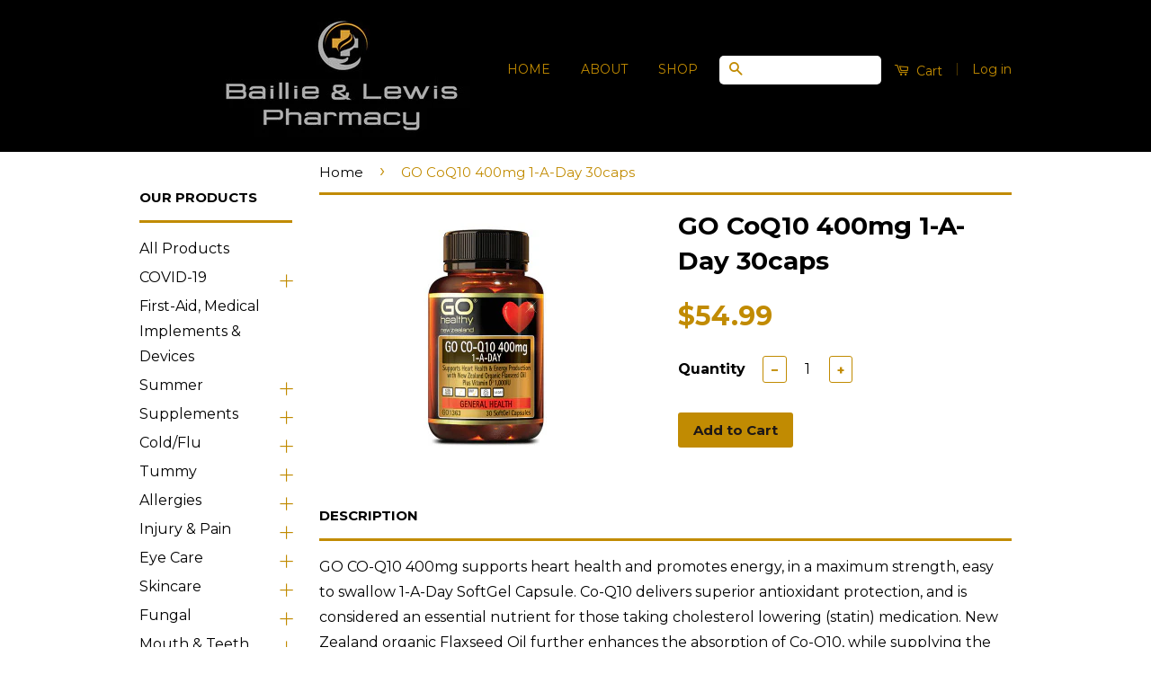

--- FILE ---
content_type: text/html; charset=utf-8
request_url: https://www.baillieandlewis.co.nz/products/go-coq10-400mg-1-a-day-30caps
body_size: 18370
content:
<!doctype html>
<!--[if lt IE 7]><html class="no-js lt-ie9 lt-ie8 lt-ie7" lang="en"> <![endif]-->
<!--[if IE 7]><html class="no-js lt-ie9 lt-ie8" lang="en"> <![endif]-->
<!--[if IE 8]><html class="no-js lt-ie9" lang="en"> <![endif]-->
<!--[if IE 9 ]><html class="ie9 no-js"> <![endif]-->
<!--[if (gt IE 9)|!(IE)]><!--> <html class="no-js"> <!--<![endif]-->
<!-- Google Tag Manager -->
<script>(function(w,d,s,l,i){w[l]=w[l]||[];w[l].push({'gtm.start':
new Date().getTime(),event:'gtm.js'});var f=d.getElementsByTagName(s)[0],
j=d.createElement(s),dl=l!='dataLayer'?'&l='+l:'';j.async=true;j.src=
'https://www.googletagmanager.com/gtm.js?id='+i+dl;f.parentNode.insertBefore(j,f);
})(window,document,'script','dataLayer','GTM-TGZZ579');</script>
<!-- End Google Tag Manager -->
  <head>
<meta name="google-site-verification" content="sxAYJs-Cp5WHVbE9iDA7FHravtH2gYFQq48rcw7JTyA" />
  <!-- Basic page needs ================================================== -->
  <meta charset="utf-8">
  <meta http-equiv="X-UA-Compatible" content="IE=edge,chrome=1">

  
  <link rel="shortcut icon" href="//www.baillieandlewis.co.nz/cdn/shop/t/9/assets/favicon.png?v=18343117836074723621671680713" type="image/png" />
  

  <!-- Title and description ================================================== -->
  <title>
  GO CoQ10 400mg 1-A-Day 30caps &ndash; Baillie &amp; Lewis Pharmacy
  </title>

  
  <meta name="description" content="GO CO-Q10 400mg supports heart health and promotes energy, in a maximum strength, easy to swallow 1-A-Day SoftGel Capsule. Co-Q10 delivers superior antioxidant protection, and is considered an essential nutrient for those taking cholesterol lowering (statin) medication. New Zealand organic Flaxseed Oil further enhances">
  

  <!-- Social Meta Tags ================================================== -->
  

  <meta property="og:type" content="product">
  <meta property="og:title" content="GO CoQ10 400mg 1-A-Day 30caps">
  <meta property="og:url" content="https://www.baillieandlewis.co.nz/products/go-coq10-400mg-1-a-day-30caps">
  
  <meta property="og:image" content="http://www.baillieandlewis.co.nz/cdn/shop/products/go-coq10-400mg-1-a-day-30caps-296_grande.jpg?v=1664741411">
  <meta property="og:image:secure_url" content="https://www.baillieandlewis.co.nz/cdn/shop/products/go-coq10-400mg-1-a-day-30caps-296_grande.jpg?v=1664741411">
  
  <meta property="og:price:amount" content="54.99">
  <meta property="og:price:currency" content="NZD">


  <meta property="og:description" content="GO CO-Q10 400mg supports heart health and promotes energy, in a maximum strength, easy to swallow 1-A-Day SoftGel Capsule. Co-Q10 delivers superior antioxidant protection, and is considered an essential nutrient for those taking cholesterol lowering (statin) medication. New Zealand organic Flaxseed Oil further enhances">

<meta property="og:site_name" content="Baillie &amp; Lewis Pharmacy">



<meta name="twitter:card" content="summary">




  <meta name="twitter:title" content="GO CoQ10 400mg 1-A-Day 30caps">
  <meta name="twitter:description" content="GO CO-Q10 400mg supports heart health and promotes energy, in a maximum strength, easy to swallow 1-A-Day SoftGel Capsule. Co-Q10 delivers superior antioxidant protection, and is considered an essential nutrient for those taking cholesterol lowering (statin) medication. New Zealand organic Flaxseed Oil further enhances the absorption of Co-Q10, while supplying">
  <meta name="twitter:image" content="https://www.baillieandlewis.co.nz/cdn/shop/products/go-coq10-400mg-1-a-day-30caps-296_medium.jpg?v=1664741411">
  <meta name="twitter:image:width" content="240">
  <meta name="twitter:image:height" content="240">



  <!-- Helpers ================================================== -->
  <link rel="canonical" href="https://www.baillieandlewis.co.nz/products/go-coq10-400mg-1-a-day-30caps">
  <meta name="viewport" content="width=device-width,initial-scale=1">
  <meta name="theme-color" content="#c18b02">

  
  <!-- Ajaxify Cart Plugin ================================================== -->
  <link href="//www.baillieandlewis.co.nz/cdn/shop/t/9/assets/ajaxify.scss.css?v=182383013744962357171669005629" rel="stylesheet" type="text/css" media="all" />
  

  <!-- CSS ================================================== -->
  <link href="//www.baillieandlewis.co.nz/cdn/shop/t/9/assets/timber.scss.css?v=41738772572701927891731267865" rel="stylesheet" type="text/css" media="all" />
  <link href="//www.baillieandlewis.co.nz/cdn/shop/t/9/assets/theme.scss.css?v=123334273477287535451731267865" rel="stylesheet" type="text/css" media="all" />

  
  
  
  <link href="//fonts.googleapis.com/css?family=Montserrat:400,700" rel="stylesheet" type="text/css" media="all" />


  



  <!-- Header hook for plugins ================================================== -->
  <script>window.performance && window.performance.mark && window.performance.mark('shopify.content_for_header.start');</script><meta name="google-site-verification" content="sxAYJs-Cp5WHVbE9iDA7FHravtH2gYFQq48rcw7JTyA">
<meta id="shopify-digital-wallet" name="shopify-digital-wallet" content="/6210349/digital_wallets/dialog">
<meta name="shopify-checkout-api-token" content="9d7cf5a052f2dbeeed2ae33f41aaf418">
<link rel="alternate" type="application/json+oembed" href="https://www.baillieandlewis.co.nz/products/go-coq10-400mg-1-a-day-30caps.oembed">
<script async="async" src="/checkouts/internal/preloads.js?locale=en-NZ"></script>
<link rel="preconnect" href="https://shop.app" crossorigin="anonymous">
<script async="async" src="https://shop.app/checkouts/internal/preloads.js?locale=en-NZ&shop_id=6210349" crossorigin="anonymous"></script>
<script id="apple-pay-shop-capabilities" type="application/json">{"shopId":6210349,"countryCode":"NZ","currencyCode":"NZD","merchantCapabilities":["supports3DS"],"merchantId":"gid:\/\/shopify\/Shop\/6210349","merchantName":"Baillie \u0026 Lewis Pharmacy","requiredBillingContactFields":["postalAddress","email","phone"],"requiredShippingContactFields":["postalAddress","email","phone"],"shippingType":"shipping","supportedNetworks":["visa","masterCard","amex","jcb"],"total":{"type":"pending","label":"Baillie \u0026 Lewis Pharmacy","amount":"1.00"},"shopifyPaymentsEnabled":true,"supportsSubscriptions":true}</script>
<script id="shopify-features" type="application/json">{"accessToken":"9d7cf5a052f2dbeeed2ae33f41aaf418","betas":["rich-media-storefront-analytics"],"domain":"www.baillieandlewis.co.nz","predictiveSearch":true,"shopId":6210349,"locale":"en"}</script>
<script>var Shopify = Shopify || {};
Shopify.shop = "baillieandlewis.myshopify.com";
Shopify.locale = "en";
Shopify.currency = {"active":"NZD","rate":"1.0"};
Shopify.country = "NZ";
Shopify.theme = {"name":"Classic","id":80034371,"schema_name":null,"schema_version":null,"theme_store_id":721,"role":"main"};
Shopify.theme.handle = "null";
Shopify.theme.style = {"id":null,"handle":null};
Shopify.cdnHost = "www.baillieandlewis.co.nz/cdn";
Shopify.routes = Shopify.routes || {};
Shopify.routes.root = "/";</script>
<script type="module">!function(o){(o.Shopify=o.Shopify||{}).modules=!0}(window);</script>
<script>!function(o){function n(){var o=[];function n(){o.push(Array.prototype.slice.apply(arguments))}return n.q=o,n}var t=o.Shopify=o.Shopify||{};t.loadFeatures=n(),t.autoloadFeatures=n()}(window);</script>
<script>
  window.ShopifyPay = window.ShopifyPay || {};
  window.ShopifyPay.apiHost = "shop.app\/pay";
  window.ShopifyPay.redirectState = null;
</script>
<script id="shop-js-analytics" type="application/json">{"pageType":"product"}</script>
<script defer="defer" async type="module" src="//www.baillieandlewis.co.nz/cdn/shopifycloud/shop-js/modules/v2/client.init-shop-cart-sync_BN7fPSNr.en.esm.js"></script>
<script defer="defer" async type="module" src="//www.baillieandlewis.co.nz/cdn/shopifycloud/shop-js/modules/v2/chunk.common_Cbph3Kss.esm.js"></script>
<script defer="defer" async type="module" src="//www.baillieandlewis.co.nz/cdn/shopifycloud/shop-js/modules/v2/chunk.modal_DKumMAJ1.esm.js"></script>
<script type="module">
  await import("//www.baillieandlewis.co.nz/cdn/shopifycloud/shop-js/modules/v2/client.init-shop-cart-sync_BN7fPSNr.en.esm.js");
await import("//www.baillieandlewis.co.nz/cdn/shopifycloud/shop-js/modules/v2/chunk.common_Cbph3Kss.esm.js");
await import("//www.baillieandlewis.co.nz/cdn/shopifycloud/shop-js/modules/v2/chunk.modal_DKumMAJ1.esm.js");

  window.Shopify.SignInWithShop?.initShopCartSync?.({"fedCMEnabled":true,"windoidEnabled":true});

</script>
<script>
  window.Shopify = window.Shopify || {};
  if (!window.Shopify.featureAssets) window.Shopify.featureAssets = {};
  window.Shopify.featureAssets['shop-js'] = {"shop-cart-sync":["modules/v2/client.shop-cart-sync_CJVUk8Jm.en.esm.js","modules/v2/chunk.common_Cbph3Kss.esm.js","modules/v2/chunk.modal_DKumMAJ1.esm.js"],"init-fed-cm":["modules/v2/client.init-fed-cm_7Fvt41F4.en.esm.js","modules/v2/chunk.common_Cbph3Kss.esm.js","modules/v2/chunk.modal_DKumMAJ1.esm.js"],"init-shop-email-lookup-coordinator":["modules/v2/client.init-shop-email-lookup-coordinator_Cc088_bR.en.esm.js","modules/v2/chunk.common_Cbph3Kss.esm.js","modules/v2/chunk.modal_DKumMAJ1.esm.js"],"init-windoid":["modules/v2/client.init-windoid_hPopwJRj.en.esm.js","modules/v2/chunk.common_Cbph3Kss.esm.js","modules/v2/chunk.modal_DKumMAJ1.esm.js"],"shop-button":["modules/v2/client.shop-button_B0jaPSNF.en.esm.js","modules/v2/chunk.common_Cbph3Kss.esm.js","modules/v2/chunk.modal_DKumMAJ1.esm.js"],"shop-cash-offers":["modules/v2/client.shop-cash-offers_DPIskqss.en.esm.js","modules/v2/chunk.common_Cbph3Kss.esm.js","modules/v2/chunk.modal_DKumMAJ1.esm.js"],"shop-toast-manager":["modules/v2/client.shop-toast-manager_CK7RT69O.en.esm.js","modules/v2/chunk.common_Cbph3Kss.esm.js","modules/v2/chunk.modal_DKumMAJ1.esm.js"],"init-shop-cart-sync":["modules/v2/client.init-shop-cart-sync_BN7fPSNr.en.esm.js","modules/v2/chunk.common_Cbph3Kss.esm.js","modules/v2/chunk.modal_DKumMAJ1.esm.js"],"init-customer-accounts-sign-up":["modules/v2/client.init-customer-accounts-sign-up_CfPf4CXf.en.esm.js","modules/v2/client.shop-login-button_DeIztwXF.en.esm.js","modules/v2/chunk.common_Cbph3Kss.esm.js","modules/v2/chunk.modal_DKumMAJ1.esm.js"],"pay-button":["modules/v2/client.pay-button_CgIwFSYN.en.esm.js","modules/v2/chunk.common_Cbph3Kss.esm.js","modules/v2/chunk.modal_DKumMAJ1.esm.js"],"init-customer-accounts":["modules/v2/client.init-customer-accounts_DQ3x16JI.en.esm.js","modules/v2/client.shop-login-button_DeIztwXF.en.esm.js","modules/v2/chunk.common_Cbph3Kss.esm.js","modules/v2/chunk.modal_DKumMAJ1.esm.js"],"avatar":["modules/v2/client.avatar_BTnouDA3.en.esm.js"],"init-shop-for-new-customer-accounts":["modules/v2/client.init-shop-for-new-customer-accounts_CsZy_esa.en.esm.js","modules/v2/client.shop-login-button_DeIztwXF.en.esm.js","modules/v2/chunk.common_Cbph3Kss.esm.js","modules/v2/chunk.modal_DKumMAJ1.esm.js"],"shop-follow-button":["modules/v2/client.shop-follow-button_BRMJjgGd.en.esm.js","modules/v2/chunk.common_Cbph3Kss.esm.js","modules/v2/chunk.modal_DKumMAJ1.esm.js"],"checkout-modal":["modules/v2/client.checkout-modal_B9Drz_yf.en.esm.js","modules/v2/chunk.common_Cbph3Kss.esm.js","modules/v2/chunk.modal_DKumMAJ1.esm.js"],"shop-login-button":["modules/v2/client.shop-login-button_DeIztwXF.en.esm.js","modules/v2/chunk.common_Cbph3Kss.esm.js","modules/v2/chunk.modal_DKumMAJ1.esm.js"],"lead-capture":["modules/v2/client.lead-capture_DXYzFM3R.en.esm.js","modules/v2/chunk.common_Cbph3Kss.esm.js","modules/v2/chunk.modal_DKumMAJ1.esm.js"],"shop-login":["modules/v2/client.shop-login_CA5pJqmO.en.esm.js","modules/v2/chunk.common_Cbph3Kss.esm.js","modules/v2/chunk.modal_DKumMAJ1.esm.js"],"payment-terms":["modules/v2/client.payment-terms_BxzfvcZJ.en.esm.js","modules/v2/chunk.common_Cbph3Kss.esm.js","modules/v2/chunk.modal_DKumMAJ1.esm.js"]};
</script>
<script id="__st">var __st={"a":6210349,"offset":46800,"reqid":"9054b6a2-381d-4b18-a4be-b968d35a0ad1-1770039863","pageurl":"www.baillieandlewis.co.nz\/products\/go-coq10-400mg-1-a-day-30caps","u":"381da0dcea64","p":"product","rtyp":"product","rid":6714774454307};</script>
<script>window.ShopifyPaypalV4VisibilityTracking = true;</script>
<script id="captcha-bootstrap">!function(){'use strict';const t='contact',e='account',n='new_comment',o=[[t,t],['blogs',n],['comments',n],[t,'customer']],c=[[e,'customer_login'],[e,'guest_login'],[e,'recover_customer_password'],[e,'create_customer']],r=t=>t.map((([t,e])=>`form[action*='/${t}']:not([data-nocaptcha='true']) input[name='form_type'][value='${e}']`)).join(','),a=t=>()=>t?[...document.querySelectorAll(t)].map((t=>t.form)):[];function s(){const t=[...o],e=r(t);return a(e)}const i='password',u='form_key',d=['recaptcha-v3-token','g-recaptcha-response','h-captcha-response',i],f=()=>{try{return window.sessionStorage}catch{return}},m='__shopify_v',_=t=>t.elements[u];function p(t,e,n=!1){try{const o=window.sessionStorage,c=JSON.parse(o.getItem(e)),{data:r}=function(t){const{data:e,action:n}=t;return t[m]||n?{data:e,action:n}:{data:t,action:n}}(c);for(const[e,n]of Object.entries(r))t.elements[e]&&(t.elements[e].value=n);n&&o.removeItem(e)}catch(o){console.error('form repopulation failed',{error:o})}}const l='form_type',E='cptcha';function T(t){t.dataset[E]=!0}const w=window,h=w.document,L='Shopify',v='ce_forms',y='captcha';let A=!1;((t,e)=>{const n=(g='f06e6c50-85a8-45c8-87d0-21a2b65856fe',I='https://cdn.shopify.com/shopifycloud/storefront-forms-hcaptcha/ce_storefront_forms_captcha_hcaptcha.v1.5.2.iife.js',D={infoText:'Protected by hCaptcha',privacyText:'Privacy',termsText:'Terms'},(t,e,n)=>{const o=w[L][v],c=o.bindForm;if(c)return c(t,g,e,D).then(n);var r;o.q.push([[t,g,e,D],n]),r=I,A||(h.body.append(Object.assign(h.createElement('script'),{id:'captcha-provider',async:!0,src:r})),A=!0)});var g,I,D;w[L]=w[L]||{},w[L][v]=w[L][v]||{},w[L][v].q=[],w[L][y]=w[L][y]||{},w[L][y].protect=function(t,e){n(t,void 0,e),T(t)},Object.freeze(w[L][y]),function(t,e,n,w,h,L){const[v,y,A,g]=function(t,e,n){const i=e?o:[],u=t?c:[],d=[...i,...u],f=r(d),m=r(i),_=r(d.filter((([t,e])=>n.includes(e))));return[a(f),a(m),a(_),s()]}(w,h,L),I=t=>{const e=t.target;return e instanceof HTMLFormElement?e:e&&e.form},D=t=>v().includes(t);t.addEventListener('submit',(t=>{const e=I(t);if(!e)return;const n=D(e)&&!e.dataset.hcaptchaBound&&!e.dataset.recaptchaBound,o=_(e),c=g().includes(e)&&(!o||!o.value);(n||c)&&t.preventDefault(),c&&!n&&(function(t){try{if(!f())return;!function(t){const e=f();if(!e)return;const n=_(t);if(!n)return;const o=n.value;o&&e.removeItem(o)}(t);const e=Array.from(Array(32),(()=>Math.random().toString(36)[2])).join('');!function(t,e){_(t)||t.append(Object.assign(document.createElement('input'),{type:'hidden',name:u})),t.elements[u].value=e}(t,e),function(t,e){const n=f();if(!n)return;const o=[...t.querySelectorAll(`input[type='${i}']`)].map((({name:t})=>t)),c=[...d,...o],r={};for(const[a,s]of new FormData(t).entries())c.includes(a)||(r[a]=s);n.setItem(e,JSON.stringify({[m]:1,action:t.action,data:r}))}(t,e)}catch(e){console.error('failed to persist form',e)}}(e),e.submit())}));const S=(t,e)=>{t&&!t.dataset[E]&&(n(t,e.some((e=>e===t))),T(t))};for(const o of['focusin','change'])t.addEventListener(o,(t=>{const e=I(t);D(e)&&S(e,y())}));const B=e.get('form_key'),M=e.get(l),P=B&&M;t.addEventListener('DOMContentLoaded',(()=>{const t=y();if(P)for(const e of t)e.elements[l].value===M&&p(e,B);[...new Set([...A(),...v().filter((t=>'true'===t.dataset.shopifyCaptcha))])].forEach((e=>S(e,t)))}))}(h,new URLSearchParams(w.location.search),n,t,e,['guest_login'])})(!0,!0)}();</script>
<script integrity="sha256-4kQ18oKyAcykRKYeNunJcIwy7WH5gtpwJnB7kiuLZ1E=" data-source-attribution="shopify.loadfeatures" defer="defer" src="//www.baillieandlewis.co.nz/cdn/shopifycloud/storefront/assets/storefront/load_feature-a0a9edcb.js" crossorigin="anonymous"></script>
<script crossorigin="anonymous" defer="defer" src="//www.baillieandlewis.co.nz/cdn/shopifycloud/storefront/assets/shopify_pay/storefront-65b4c6d7.js?v=20250812"></script>
<script data-source-attribution="shopify.dynamic_checkout.dynamic.init">var Shopify=Shopify||{};Shopify.PaymentButton=Shopify.PaymentButton||{isStorefrontPortableWallets:!0,init:function(){window.Shopify.PaymentButton.init=function(){};var t=document.createElement("script");t.src="https://www.baillieandlewis.co.nz/cdn/shopifycloud/portable-wallets/latest/portable-wallets.en.js",t.type="module",document.head.appendChild(t)}};
</script>
<script data-source-attribution="shopify.dynamic_checkout.buyer_consent">
  function portableWalletsHideBuyerConsent(e){var t=document.getElementById("shopify-buyer-consent"),n=document.getElementById("shopify-subscription-policy-button");t&&n&&(t.classList.add("hidden"),t.setAttribute("aria-hidden","true"),n.removeEventListener("click",e))}function portableWalletsShowBuyerConsent(e){var t=document.getElementById("shopify-buyer-consent"),n=document.getElementById("shopify-subscription-policy-button");t&&n&&(t.classList.remove("hidden"),t.removeAttribute("aria-hidden"),n.addEventListener("click",e))}window.Shopify?.PaymentButton&&(window.Shopify.PaymentButton.hideBuyerConsent=portableWalletsHideBuyerConsent,window.Shopify.PaymentButton.showBuyerConsent=portableWalletsShowBuyerConsent);
</script>
<script data-source-attribution="shopify.dynamic_checkout.cart.bootstrap">document.addEventListener("DOMContentLoaded",(function(){function t(){return document.querySelector("shopify-accelerated-checkout-cart, shopify-accelerated-checkout")}if(t())Shopify.PaymentButton.init();else{new MutationObserver((function(e,n){t()&&(Shopify.PaymentButton.init(),n.disconnect())})).observe(document.body,{childList:!0,subtree:!0})}}));
</script>
<link id="shopify-accelerated-checkout-styles" rel="stylesheet" media="screen" href="https://www.baillieandlewis.co.nz/cdn/shopifycloud/portable-wallets/latest/accelerated-checkout-backwards-compat.css" crossorigin="anonymous">
<style id="shopify-accelerated-checkout-cart">
        #shopify-buyer-consent {
  margin-top: 1em;
  display: inline-block;
  width: 100%;
}

#shopify-buyer-consent.hidden {
  display: none;
}

#shopify-subscription-policy-button {
  background: none;
  border: none;
  padding: 0;
  text-decoration: underline;
  font-size: inherit;
  cursor: pointer;
}

#shopify-subscription-policy-button::before {
  box-shadow: none;
}

      </style>

<script>window.performance && window.performance.mark && window.performance.mark('shopify.content_for_header.end');</script>

  

<!--[if lt IE 9]>
<script src="//cdnjs.cloudflare.com/ajax/libs/html5shiv/3.7.2/html5shiv.min.js" type="text/javascript"></script>
<script src="//www.baillieandlewis.co.nz/cdn/shop/t/9/assets/respond.min.js?v=52248677837542619231449527368" type="text/javascript"></script>
<link href="//www.baillieandlewis.co.nz/cdn/shop/t/9/assets/respond-proxy.html" id="respond-proxy" rel="respond-proxy" />
<link href="//www.baillieandlewis.co.nz/search?q=3cd523eaf04f0d256cd969dc4248c37d" id="respond-redirect" rel="respond-redirect" />
<script src="//www.baillieandlewis.co.nz/search?q=3cd523eaf04f0d256cd969dc4248c37d" type="text/javascript"></script>
<![endif]-->



  <script src="//ajax.googleapis.com/ajax/libs/jquery/1.11.0/jquery.min.js" type="text/javascript"></script>
  <script src="//www.baillieandlewis.co.nz/cdn/shop/t/9/assets/modernizr.min.js?v=26620055551102246001449527368" type="text/javascript"></script>

  
  

<link href="https://monorail-edge.shopifysvc.com" rel="dns-prefetch">
<script>(function(){if ("sendBeacon" in navigator && "performance" in window) {try {var session_token_from_headers = performance.getEntriesByType('navigation')[0].serverTiming.find(x => x.name == '_s').description;} catch {var session_token_from_headers = undefined;}var session_cookie_matches = document.cookie.match(/_shopify_s=([^;]*)/);var session_token_from_cookie = session_cookie_matches && session_cookie_matches.length === 2 ? session_cookie_matches[1] : "";var session_token = session_token_from_headers || session_token_from_cookie || "";function handle_abandonment_event(e) {var entries = performance.getEntries().filter(function(entry) {return /monorail-edge.shopifysvc.com/.test(entry.name);});if (!window.abandonment_tracked && entries.length === 0) {window.abandonment_tracked = true;var currentMs = Date.now();var navigation_start = performance.timing.navigationStart;var payload = {shop_id: 6210349,url: window.location.href,navigation_start,duration: currentMs - navigation_start,session_token,page_type: "product"};window.navigator.sendBeacon("https://monorail-edge.shopifysvc.com/v1/produce", JSON.stringify({schema_id: "online_store_buyer_site_abandonment/1.1",payload: payload,metadata: {event_created_at_ms: currentMs,event_sent_at_ms: currentMs}}));}}window.addEventListener('pagehide', handle_abandonment_event);}}());</script>
<script id="web-pixels-manager-setup">(function e(e,d,r,n,o){if(void 0===o&&(o={}),!Boolean(null===(a=null===(i=window.Shopify)||void 0===i?void 0:i.analytics)||void 0===a?void 0:a.replayQueue)){var i,a;window.Shopify=window.Shopify||{};var t=window.Shopify;t.analytics=t.analytics||{};var s=t.analytics;s.replayQueue=[],s.publish=function(e,d,r){return s.replayQueue.push([e,d,r]),!0};try{self.performance.mark("wpm:start")}catch(e){}var l=function(){var e={modern:/Edge?\/(1{2}[4-9]|1[2-9]\d|[2-9]\d{2}|\d{4,})\.\d+(\.\d+|)|Firefox\/(1{2}[4-9]|1[2-9]\d|[2-9]\d{2}|\d{4,})\.\d+(\.\d+|)|Chrom(ium|e)\/(9{2}|\d{3,})\.\d+(\.\d+|)|(Maci|X1{2}).+ Version\/(15\.\d+|(1[6-9]|[2-9]\d|\d{3,})\.\d+)([,.]\d+|)( \(\w+\)|)( Mobile\/\w+|) Safari\/|Chrome.+OPR\/(9{2}|\d{3,})\.\d+\.\d+|(CPU[ +]OS|iPhone[ +]OS|CPU[ +]iPhone|CPU IPhone OS|CPU iPad OS)[ +]+(15[._]\d+|(1[6-9]|[2-9]\d|\d{3,})[._]\d+)([._]\d+|)|Android:?[ /-](13[3-9]|1[4-9]\d|[2-9]\d{2}|\d{4,})(\.\d+|)(\.\d+|)|Android.+Firefox\/(13[5-9]|1[4-9]\d|[2-9]\d{2}|\d{4,})\.\d+(\.\d+|)|Android.+Chrom(ium|e)\/(13[3-9]|1[4-9]\d|[2-9]\d{2}|\d{4,})\.\d+(\.\d+|)|SamsungBrowser\/([2-9]\d|\d{3,})\.\d+/,legacy:/Edge?\/(1[6-9]|[2-9]\d|\d{3,})\.\d+(\.\d+|)|Firefox\/(5[4-9]|[6-9]\d|\d{3,})\.\d+(\.\d+|)|Chrom(ium|e)\/(5[1-9]|[6-9]\d|\d{3,})\.\d+(\.\d+|)([\d.]+$|.*Safari\/(?![\d.]+ Edge\/[\d.]+$))|(Maci|X1{2}).+ Version\/(10\.\d+|(1[1-9]|[2-9]\d|\d{3,})\.\d+)([,.]\d+|)( \(\w+\)|)( Mobile\/\w+|) Safari\/|Chrome.+OPR\/(3[89]|[4-9]\d|\d{3,})\.\d+\.\d+|(CPU[ +]OS|iPhone[ +]OS|CPU[ +]iPhone|CPU IPhone OS|CPU iPad OS)[ +]+(10[._]\d+|(1[1-9]|[2-9]\d|\d{3,})[._]\d+)([._]\d+|)|Android:?[ /-](13[3-9]|1[4-9]\d|[2-9]\d{2}|\d{4,})(\.\d+|)(\.\d+|)|Mobile Safari.+OPR\/([89]\d|\d{3,})\.\d+\.\d+|Android.+Firefox\/(13[5-9]|1[4-9]\d|[2-9]\d{2}|\d{4,})\.\d+(\.\d+|)|Android.+Chrom(ium|e)\/(13[3-9]|1[4-9]\d|[2-9]\d{2}|\d{4,})\.\d+(\.\d+|)|Android.+(UC? ?Browser|UCWEB|U3)[ /]?(15\.([5-9]|\d{2,})|(1[6-9]|[2-9]\d|\d{3,})\.\d+)\.\d+|SamsungBrowser\/(5\.\d+|([6-9]|\d{2,})\.\d+)|Android.+MQ{2}Browser\/(14(\.(9|\d{2,})|)|(1[5-9]|[2-9]\d|\d{3,})(\.\d+|))(\.\d+|)|K[Aa][Ii]OS\/(3\.\d+|([4-9]|\d{2,})\.\d+)(\.\d+|)/},d=e.modern,r=e.legacy,n=navigator.userAgent;return n.match(d)?"modern":n.match(r)?"legacy":"unknown"}(),u="modern"===l?"modern":"legacy",c=(null!=n?n:{modern:"",legacy:""})[u],f=function(e){return[e.baseUrl,"/wpm","/b",e.hashVersion,"modern"===e.buildTarget?"m":"l",".js"].join("")}({baseUrl:d,hashVersion:r,buildTarget:u}),m=function(e){var d=e.version,r=e.bundleTarget,n=e.surface,o=e.pageUrl,i=e.monorailEndpoint;return{emit:function(e){var a=e.status,t=e.errorMsg,s=(new Date).getTime(),l=JSON.stringify({metadata:{event_sent_at_ms:s},events:[{schema_id:"web_pixels_manager_load/3.1",payload:{version:d,bundle_target:r,page_url:o,status:a,surface:n,error_msg:t},metadata:{event_created_at_ms:s}}]});if(!i)return console&&console.warn&&console.warn("[Web Pixels Manager] No Monorail endpoint provided, skipping logging."),!1;try{return self.navigator.sendBeacon.bind(self.navigator)(i,l)}catch(e){}var u=new XMLHttpRequest;try{return u.open("POST",i,!0),u.setRequestHeader("Content-Type","text/plain"),u.send(l),!0}catch(e){return console&&console.warn&&console.warn("[Web Pixels Manager] Got an unhandled error while logging to Monorail."),!1}}}}({version:r,bundleTarget:l,surface:e.surface,pageUrl:self.location.href,monorailEndpoint:e.monorailEndpoint});try{o.browserTarget=l,function(e){var d=e.src,r=e.async,n=void 0===r||r,o=e.onload,i=e.onerror,a=e.sri,t=e.scriptDataAttributes,s=void 0===t?{}:t,l=document.createElement("script"),u=document.querySelector("head"),c=document.querySelector("body");if(l.async=n,l.src=d,a&&(l.integrity=a,l.crossOrigin="anonymous"),s)for(var f in s)if(Object.prototype.hasOwnProperty.call(s,f))try{l.dataset[f]=s[f]}catch(e){}if(o&&l.addEventListener("load",o),i&&l.addEventListener("error",i),u)u.appendChild(l);else{if(!c)throw new Error("Did not find a head or body element to append the script");c.appendChild(l)}}({src:f,async:!0,onload:function(){if(!function(){var e,d;return Boolean(null===(d=null===(e=window.Shopify)||void 0===e?void 0:e.analytics)||void 0===d?void 0:d.initialized)}()){var d=window.webPixelsManager.init(e)||void 0;if(d){var r=window.Shopify.analytics;r.replayQueue.forEach((function(e){var r=e[0],n=e[1],o=e[2];d.publishCustomEvent(r,n,o)})),r.replayQueue=[],r.publish=d.publishCustomEvent,r.visitor=d.visitor,r.initialized=!0}}},onerror:function(){return m.emit({status:"failed",errorMsg:"".concat(f," has failed to load")})},sri:function(e){var d=/^sha384-[A-Za-z0-9+/=]+$/;return"string"==typeof e&&d.test(e)}(c)?c:"",scriptDataAttributes:o}),m.emit({status:"loading"})}catch(e){m.emit({status:"failed",errorMsg:(null==e?void 0:e.message)||"Unknown error"})}}})({shopId: 6210349,storefrontBaseUrl: "https://www.baillieandlewis.co.nz",extensionsBaseUrl: "https://extensions.shopifycdn.com/cdn/shopifycloud/web-pixels-manager",monorailEndpoint: "https://monorail-edge.shopifysvc.com/unstable/produce_batch",surface: "storefront-renderer",enabledBetaFlags: ["2dca8a86"],webPixelsConfigList: [{"id":"255492131","configuration":"{\"config\":\"{\\\"pixel_id\\\":\\\"G-38MDS0QPT3\\\",\\\"target_country\\\":\\\"NZ\\\",\\\"gtag_events\\\":[{\\\"type\\\":\\\"begin_checkout\\\",\\\"action_label\\\":\\\"G-38MDS0QPT3\\\"},{\\\"type\\\":\\\"search\\\",\\\"action_label\\\":\\\"G-38MDS0QPT3\\\"},{\\\"type\\\":\\\"view_item\\\",\\\"action_label\\\":[\\\"G-38MDS0QPT3\\\",\\\"MC-MXTE4GSMLS\\\"]},{\\\"type\\\":\\\"purchase\\\",\\\"action_label\\\":[\\\"G-38MDS0QPT3\\\",\\\"MC-MXTE4GSMLS\\\"]},{\\\"type\\\":\\\"page_view\\\",\\\"action_label\\\":[\\\"G-38MDS0QPT3\\\",\\\"MC-MXTE4GSMLS\\\"]},{\\\"type\\\":\\\"add_payment_info\\\",\\\"action_label\\\":\\\"G-38MDS0QPT3\\\"},{\\\"type\\\":\\\"add_to_cart\\\",\\\"action_label\\\":\\\"G-38MDS0QPT3\\\"}],\\\"enable_monitoring_mode\\\":false}\"}","eventPayloadVersion":"v1","runtimeContext":"OPEN","scriptVersion":"b2a88bafab3e21179ed38636efcd8a93","type":"APP","apiClientId":1780363,"privacyPurposes":[],"dataSharingAdjustments":{"protectedCustomerApprovalScopes":["read_customer_address","read_customer_email","read_customer_name","read_customer_personal_data","read_customer_phone"]}},{"id":"shopify-app-pixel","configuration":"{}","eventPayloadVersion":"v1","runtimeContext":"STRICT","scriptVersion":"0450","apiClientId":"shopify-pixel","type":"APP","privacyPurposes":["ANALYTICS","MARKETING"]},{"id":"shopify-custom-pixel","eventPayloadVersion":"v1","runtimeContext":"LAX","scriptVersion":"0450","apiClientId":"shopify-pixel","type":"CUSTOM","privacyPurposes":["ANALYTICS","MARKETING"]}],isMerchantRequest: false,initData: {"shop":{"name":"Baillie \u0026 Lewis Pharmacy","paymentSettings":{"currencyCode":"NZD"},"myshopifyDomain":"baillieandlewis.myshopify.com","countryCode":"NZ","storefrontUrl":"https:\/\/www.baillieandlewis.co.nz"},"customer":null,"cart":null,"checkout":null,"productVariants":[{"price":{"amount":54.99,"currencyCode":"NZD"},"product":{"title":"GO CoQ10 400mg 1-A-Day 30caps","vendor":"go healthy","id":"6714774454307","untranslatedTitle":"GO CoQ10 400mg 1-A-Day 30caps","url":"\/products\/go-coq10-400mg-1-a-day-30caps","type":"Vitamins"},"id":"39783154122787","image":{"src":"\/\/www.baillieandlewis.co.nz\/cdn\/shop\/products\/go-coq10-400mg-1-a-day-30caps-296.jpg?v=1664741411"},"sku":"2496283","title":"Default Title","untranslatedTitle":"Default Title"}],"purchasingCompany":null},},"https://www.baillieandlewis.co.nz/cdn","1d2a099fw23dfb22ep557258f5m7a2edbae",{"modern":"","legacy":""},{"shopId":"6210349","storefrontBaseUrl":"https:\/\/www.baillieandlewis.co.nz","extensionBaseUrl":"https:\/\/extensions.shopifycdn.com\/cdn\/shopifycloud\/web-pixels-manager","surface":"storefront-renderer","enabledBetaFlags":"[\"2dca8a86\"]","isMerchantRequest":"false","hashVersion":"1d2a099fw23dfb22ep557258f5m7a2edbae","publish":"custom","events":"[[\"page_viewed\",{}],[\"product_viewed\",{\"productVariant\":{\"price\":{\"amount\":54.99,\"currencyCode\":\"NZD\"},\"product\":{\"title\":\"GO CoQ10 400mg 1-A-Day 30caps\",\"vendor\":\"go healthy\",\"id\":\"6714774454307\",\"untranslatedTitle\":\"GO CoQ10 400mg 1-A-Day 30caps\",\"url\":\"\/products\/go-coq10-400mg-1-a-day-30caps\",\"type\":\"Vitamins\"},\"id\":\"39783154122787\",\"image\":{\"src\":\"\/\/www.baillieandlewis.co.nz\/cdn\/shop\/products\/go-coq10-400mg-1-a-day-30caps-296.jpg?v=1664741411\"},\"sku\":\"2496283\",\"title\":\"Default Title\",\"untranslatedTitle\":\"Default Title\"}}]]"});</script><script>
  window.ShopifyAnalytics = window.ShopifyAnalytics || {};
  window.ShopifyAnalytics.meta = window.ShopifyAnalytics.meta || {};
  window.ShopifyAnalytics.meta.currency = 'NZD';
  var meta = {"product":{"id":6714774454307,"gid":"gid:\/\/shopify\/Product\/6714774454307","vendor":"go healthy","type":"Vitamins","handle":"go-coq10-400mg-1-a-day-30caps","variants":[{"id":39783154122787,"price":5499,"name":"GO CoQ10 400mg 1-A-Day 30caps","public_title":null,"sku":"2496283"}],"remote":false},"page":{"pageType":"product","resourceType":"product","resourceId":6714774454307,"requestId":"9054b6a2-381d-4b18-a4be-b968d35a0ad1-1770039863"}};
  for (var attr in meta) {
    window.ShopifyAnalytics.meta[attr] = meta[attr];
  }
</script>
<script class="analytics">
  (function () {
    var customDocumentWrite = function(content) {
      var jquery = null;

      if (window.jQuery) {
        jquery = window.jQuery;
      } else if (window.Checkout && window.Checkout.$) {
        jquery = window.Checkout.$;
      }

      if (jquery) {
        jquery('body').append(content);
      }
    };

    var hasLoggedConversion = function(token) {
      if (token) {
        return document.cookie.indexOf('loggedConversion=' + token) !== -1;
      }
      return false;
    }

    var setCookieIfConversion = function(token) {
      if (token) {
        var twoMonthsFromNow = new Date(Date.now());
        twoMonthsFromNow.setMonth(twoMonthsFromNow.getMonth() + 2);

        document.cookie = 'loggedConversion=' + token + '; expires=' + twoMonthsFromNow;
      }
    }

    var trekkie = window.ShopifyAnalytics.lib = window.trekkie = window.trekkie || [];
    if (trekkie.integrations) {
      return;
    }
    trekkie.methods = [
      'identify',
      'page',
      'ready',
      'track',
      'trackForm',
      'trackLink'
    ];
    trekkie.factory = function(method) {
      return function() {
        var args = Array.prototype.slice.call(arguments);
        args.unshift(method);
        trekkie.push(args);
        return trekkie;
      };
    };
    for (var i = 0; i < trekkie.methods.length; i++) {
      var key = trekkie.methods[i];
      trekkie[key] = trekkie.factory(key);
    }
    trekkie.load = function(config) {
      trekkie.config = config || {};
      trekkie.config.initialDocumentCookie = document.cookie;
      var first = document.getElementsByTagName('script')[0];
      var script = document.createElement('script');
      script.type = 'text/javascript';
      script.onerror = function(e) {
        var scriptFallback = document.createElement('script');
        scriptFallback.type = 'text/javascript';
        scriptFallback.onerror = function(error) {
                var Monorail = {
      produce: function produce(monorailDomain, schemaId, payload) {
        var currentMs = new Date().getTime();
        var event = {
          schema_id: schemaId,
          payload: payload,
          metadata: {
            event_created_at_ms: currentMs,
            event_sent_at_ms: currentMs
          }
        };
        return Monorail.sendRequest("https://" + monorailDomain + "/v1/produce", JSON.stringify(event));
      },
      sendRequest: function sendRequest(endpointUrl, payload) {
        // Try the sendBeacon API
        if (window && window.navigator && typeof window.navigator.sendBeacon === 'function' && typeof window.Blob === 'function' && !Monorail.isIos12()) {
          var blobData = new window.Blob([payload], {
            type: 'text/plain'
          });

          if (window.navigator.sendBeacon(endpointUrl, blobData)) {
            return true;
          } // sendBeacon was not successful

        } // XHR beacon

        var xhr = new XMLHttpRequest();

        try {
          xhr.open('POST', endpointUrl);
          xhr.setRequestHeader('Content-Type', 'text/plain');
          xhr.send(payload);
        } catch (e) {
          console.log(e);
        }

        return false;
      },
      isIos12: function isIos12() {
        return window.navigator.userAgent.lastIndexOf('iPhone; CPU iPhone OS 12_') !== -1 || window.navigator.userAgent.lastIndexOf('iPad; CPU OS 12_') !== -1;
      }
    };
    Monorail.produce('monorail-edge.shopifysvc.com',
      'trekkie_storefront_load_errors/1.1',
      {shop_id: 6210349,
      theme_id: 80034371,
      app_name: "storefront",
      context_url: window.location.href,
      source_url: "//www.baillieandlewis.co.nz/cdn/s/trekkie.storefront.c59ea00e0474b293ae6629561379568a2d7c4bba.min.js"});

        };
        scriptFallback.async = true;
        scriptFallback.src = '//www.baillieandlewis.co.nz/cdn/s/trekkie.storefront.c59ea00e0474b293ae6629561379568a2d7c4bba.min.js';
        first.parentNode.insertBefore(scriptFallback, first);
      };
      script.async = true;
      script.src = '//www.baillieandlewis.co.nz/cdn/s/trekkie.storefront.c59ea00e0474b293ae6629561379568a2d7c4bba.min.js';
      first.parentNode.insertBefore(script, first);
    };
    trekkie.load(
      {"Trekkie":{"appName":"storefront","development":false,"defaultAttributes":{"shopId":6210349,"isMerchantRequest":null,"themeId":80034371,"themeCityHash":"12669172383241683548","contentLanguage":"en","currency":"NZD","eventMetadataId":"333b57c7-ca98-4c85-b261-3f4a32fe56bf"},"isServerSideCookieWritingEnabled":true,"monorailRegion":"shop_domain","enabledBetaFlags":["65f19447","b5387b81"]},"Session Attribution":{},"S2S":{"facebookCapiEnabled":false,"source":"trekkie-storefront-renderer","apiClientId":580111}}
    );

    var loaded = false;
    trekkie.ready(function() {
      if (loaded) return;
      loaded = true;

      window.ShopifyAnalytics.lib = window.trekkie;

      var originalDocumentWrite = document.write;
      document.write = customDocumentWrite;
      try { window.ShopifyAnalytics.merchantGoogleAnalytics.call(this); } catch(error) {};
      document.write = originalDocumentWrite;

      window.ShopifyAnalytics.lib.page(null,{"pageType":"product","resourceType":"product","resourceId":6714774454307,"requestId":"9054b6a2-381d-4b18-a4be-b968d35a0ad1-1770039863","shopifyEmitted":true});

      var match = window.location.pathname.match(/checkouts\/(.+)\/(thank_you|post_purchase)/)
      var token = match? match[1]: undefined;
      if (!hasLoggedConversion(token)) {
        setCookieIfConversion(token);
        window.ShopifyAnalytics.lib.track("Viewed Product",{"currency":"NZD","variantId":39783154122787,"productId":6714774454307,"productGid":"gid:\/\/shopify\/Product\/6714774454307","name":"GO CoQ10 400mg 1-A-Day 30caps","price":"54.99","sku":"2496283","brand":"go healthy","variant":null,"category":"Vitamins","nonInteraction":true,"remote":false},undefined,undefined,{"shopifyEmitted":true});
      window.ShopifyAnalytics.lib.track("monorail:\/\/trekkie_storefront_viewed_product\/1.1",{"currency":"NZD","variantId":39783154122787,"productId":6714774454307,"productGid":"gid:\/\/shopify\/Product\/6714774454307","name":"GO CoQ10 400mg 1-A-Day 30caps","price":"54.99","sku":"2496283","brand":"go healthy","variant":null,"category":"Vitamins","nonInteraction":true,"remote":false,"referer":"https:\/\/www.baillieandlewis.co.nz\/products\/go-coq10-400mg-1-a-day-30caps"});
      }
    });


        var eventsListenerScript = document.createElement('script');
        eventsListenerScript.async = true;
        eventsListenerScript.src = "//www.baillieandlewis.co.nz/cdn/shopifycloud/storefront/assets/shop_events_listener-3da45d37.js";
        document.getElementsByTagName('head')[0].appendChild(eventsListenerScript);

})();</script>
  <script>
  if (!window.ga || (window.ga && typeof window.ga !== 'function')) {
    window.ga = function ga() {
      (window.ga.q = window.ga.q || []).push(arguments);
      if (window.Shopify && window.Shopify.analytics && typeof window.Shopify.analytics.publish === 'function') {
        window.Shopify.analytics.publish("ga_stub_called", {}, {sendTo: "google_osp_migration"});
      }
      console.error("Shopify's Google Analytics stub called with:", Array.from(arguments), "\nSee https://help.shopify.com/manual/promoting-marketing/pixels/pixel-migration#google for more information.");
    };
    if (window.Shopify && window.Shopify.analytics && typeof window.Shopify.analytics.publish === 'function') {
      window.Shopify.analytics.publish("ga_stub_initialized", {}, {sendTo: "google_osp_migration"});
    }
  }
</script>
<script
  defer
  src="https://www.baillieandlewis.co.nz/cdn/shopifycloud/perf-kit/shopify-perf-kit-3.1.0.min.js"
  data-application="storefront-renderer"
  data-shop-id="6210349"
  data-render-region="gcp-us-east1"
  data-page-type="product"
  data-theme-instance-id="80034371"
  data-theme-name=""
  data-theme-version=""
  data-monorail-region="shop_domain"
  data-resource-timing-sampling-rate="10"
  data-shs="true"
  data-shs-beacon="true"
  data-shs-export-with-fetch="true"
  data-shs-logs-sample-rate="1"
  data-shs-beacon-endpoint="https://www.baillieandlewis.co.nz/api/collect"
></script>
</head>
<!-- Google Tag Manager (noscript) -->
<noscript><iframe src="https://www.googletagmanager.com/ns.html?id=GTM-TGZZ579"
height="0" width="0" style="display:none;visibility:hidden"></iframe></noscript>
<!-- End Google Tag Manager (noscript) -->

<body id="go-coq10-400mg-1-a-day-30caps" class="template-product" >
  
  <!-- BEGIN HEADER CONTENT -->
  <div class="header-bar">
  <div class="wrapper medium-down--hide">
    <div class="large--display-table">
      <div class="header-bar__left large--display-table-cell">
        
          <a href="/" itemprop="url">
            <img src="//www.baillieandlewis.co.nz/cdn/shop/t/9/assets/logo.png?v=59582727616631448571669002446" alt="Baillie &amp; Lewis Pharmacy" itemprop="logo">
          </a>
        
        
      </div>
      <div class="header-bar__right large--display-table-cell">
        <div class="header-bar__module">
          
<ul class="site-nav" id="AccessibleNav">
  
    
    
    
      <li >
        <a href="/" class="site-nav__link">HOME</a>
      </li>
    
  
    
    
    
      <li >
        <a href="/pages/about-us" class="site-nav__link">ABOUT</a>
      </li>
    
  
    
    
    
      <li >
        <a href="/collections/all" class="site-nav__link">SHOP</a>
      </li>
    
  
</ul>

        </div>
        
          <div class="header-bar__module header-bar__search">
            


  <form action="/search" method="get" class="header-bar__search-form clearfix" role="search">
    
    <input type="search" name="q" value="" aria-label="Search our store" class="header-bar__search-input">
    <button type="submit" class="btn icon-fallback-text header-bar__search-submit">
      <span class="icon icon-search" aria-hidden="true"></span>
      <span class="fallback-text">Search</span>
    </button>
  </form>


          </div>
        
        <div class="header-bar__module">
          <a href="/cart" class="cart-toggle">
            <span class="icon icon-cart header-bar__cart-icon" aria-hidden="true"></span>
            Cart
            <span class="cart-count header-bar__cart-count hidden-count">0</span>
          </a>
        </div>
        
          <span class="header-bar__sep" aria-hidden="true">|</span>
          <ul class="header-bar__module header-bar__module--list">
            
              <li>
                <a href="https://www.baillieandlewis.co.nz/customer_authentication/redirect?locale=en&amp;region_country=NZ" id="customer_login_link">Log in</a>
              </li>
            
          </ul>
        
      </div>
    </div>
  </div>
  <div class="wrapper large--hide">
    <button type="button" class="mobile-nav-trigger" id="MobileNavTrigger">
      <span class="icon icon-hamburger" aria-hidden="true"></span>
      Menu
    </button>
    <a href="/cart" class="cart-toggle mobile-cart-toggle">
      <span class="icon icon-cart header-bar__cart-icon" aria-hidden="true"></span>
      Cart <span class="cart-count hidden-count">0</span>
    </a>
  </div>
  <ul id="MobileNav" class="mobile-nav large--hide">
  
  
  
  <li class="mobile-nav__link" aria-haspopup="true">
    
      <a href="/" class="mobile-nav">
        HOME
      </a>
    
  </li>
  
  
  <li class="mobile-nav__link" aria-haspopup="true">
    
      <a href="/pages/about-us" class="mobile-nav">
        ABOUT
      </a>
    
  </li>
  
  
  <li class="mobile-nav__link" aria-haspopup="true">
    
      <a href="/collections/all" class="mobile-nav">
        SHOP
      </a>
    
  </li>
  
  
    
      
      
      
      
      
        <li class="mobile-nav__link" aria-haspopup="true">
  <a href="#" class="mobile-nav__sublist-trigger">
    Our Products
    <span class="icon-fallback-text mobile-nav__sublist-expand">
  <span class="icon icon-plus" aria-hidden="true"></span>
  <span class="fallback-text">+</span>
</span>
<span class="icon-fallback-text mobile-nav__sublist-contract">
  <span class="icon icon-minus" aria-hidden="true"></span>
  <span class="fallback-text">-</span>
</span>
  </a>
  <ul class="mobile-nav__sublist">
  
    
      
      
        <li class="mobile-nav__sublist-link">
          <a href="/collections">All Products</a>
        </li>
      
    
  
    
      
      
        <li class="mobile-nav__sublist-link" aria-haspopup="true">
          <a href="/collections/rapid-antigen-test" class="mobile-nav__sublist-trigger">
            COVID-19
            <span class="icon-fallback-text mobile-nav__sublist-expand">
  <span class="icon icon-plus" aria-hidden="true"></span>
  <span class="fallback-text">+</span>
</span>
<span class="icon-fallback-text mobile-nav__sublist-contract">
  <span class="icon icon-minus" aria-hidden="true"></span>
  <span class="fallback-text">-</span>
</span>
          </a>
          <ul class="mobile-nav__sublist">
            
              <li class="mobile-nav__sublist-link">
                <a href="/collections/rapid-antigen-test">Rapid Antigen Test</a>
              </li>
            
              <li class="mobile-nav__sublist-link">
                <a href="/collections/personal-protective-equipment">Personal Protective Equipment</a>
              </li>
            
          </ul>
        </li>
      
    
  
    
      
      
        <li class="mobile-nav__sublist-link">
          <a href="/collections/first-aid-medical-implements-devices">First-Aid, Medical Implements & Devices</a>
        </li>
      
    
  
    
      
      
        <li class="mobile-nav__sublist-link" aria-haspopup="true">
          <a href="/collections/all-summer-products" class="mobile-nav__sublist-trigger">
            Summer
            <span class="icon-fallback-text mobile-nav__sublist-expand">
  <span class="icon icon-plus" aria-hidden="true"></span>
  <span class="fallback-text">+</span>
</span>
<span class="icon-fallback-text mobile-nav__sublist-contract">
  <span class="icon icon-minus" aria-hidden="true"></span>
  <span class="fallback-text">-</span>
</span>
          </a>
          <ul class="mobile-nav__sublist">
            
              <li class="mobile-nav__sublist-link">
                <a href="/collections/sunscreen-after-sun">Sunscreen</a>
              </li>
            
              <li class="mobile-nav__sublist-link">
                <a href="/collections/insect-repellent">Insect Repellent</a>
              </li>
            
              <li class="mobile-nav__sublist-link">
                <a href="/collections/antihistamines">Antihistamines</a>
              </li>
            
              <li class="mobile-nav__sublist-link">
                <a href="/collections/nasal-sprays">Nasal Sprays</a>
              </li>
            
          </ul>
        </li>
      
    
  
    
      
      
        <li class="mobile-nav__sublist-link" aria-haspopup="true">
          <a href="/collections/all-supplements" class="mobile-nav__sublist-trigger">
            Supplements
            <span class="icon-fallback-text mobile-nav__sublist-expand">
  <span class="icon icon-plus" aria-hidden="true"></span>
  <span class="fallback-text">+</span>
</span>
<span class="icon-fallback-text mobile-nav__sublist-contract">
  <span class="icon icon-minus" aria-hidden="true"></span>
  <span class="fallback-text">-</span>
</span>
          </a>
          <ul class="mobile-nav__sublist">
            
              <li class="mobile-nav__sublist-link">
                <a href="/collections/joint-support">Joint Support</a>
              </li>
            
              <li class="mobile-nav__sublist-link">
                <a href="/collections/sleep-support">Sleep Support</a>
              </li>
            
              <li class="mobile-nav__sublist-link">
                <a href="/collections/hormone-support">Hormone Support</a>
              </li>
            
              <li class="mobile-nav__sublist-link">
                <a href="/collections/weight-control">Weight Control</a>
              </li>
            
              <li class="mobile-nav__sublist-link">
                <a href="/collections/heart-support">Heart Support</a>
              </li>
            
              <li class="mobile-nav__sublist-link">
                <a href="/collections/immune-support">Immune Support</a>
              </li>
            
              <li class="mobile-nav__sublist-link">
                <a href="/collections/muscle-support">Muscle Support</a>
              </li>
            
              <li class="mobile-nav__sublist-link">
                <a href="/collections/multi-vitamins">Multi Vitamins</a>
              </li>
            
          </ul>
        </li>
      
    
  
    
      
      
        <li class="mobile-nav__sublist-link" aria-haspopup="true">
          <a href="/collections/all-cold-flu-products" class="mobile-nav__sublist-trigger">
            Cold/Flu
            <span class="icon-fallback-text mobile-nav__sublist-expand">
  <span class="icon icon-plus" aria-hidden="true"></span>
  <span class="fallback-text">+</span>
</span>
<span class="icon-fallback-text mobile-nav__sublist-contract">
  <span class="icon icon-minus" aria-hidden="true"></span>
  <span class="fallback-text">-</span>
</span>
          </a>
          <ul class="mobile-nav__sublist">
            
              <li class="mobile-nav__sublist-link">
                <a href="/collections/colds">Colds</a>
              </li>
            
              <li class="mobile-nav__sublist-link">
                <a href="/collections/coughs">Cough</a>
              </li>
            
              <li class="mobile-nav__sublist-link">
                <a href="/collections/diarrhoea">Diarrhoea</a>
              </li>
            
              <li class="mobile-nav__sublist-link">
                <a href="/collections/personal-protective-equipment">PPE</a>
              </li>
            
              <li class="mobile-nav__sublist-link">
                <a href="/collections/pain-fever">Pain and Fever</a>
              </li>
            
              <li class="mobile-nav__sublist-link">
                <a href="/collections/nasal-sprays">Nasal Sprays</a>
              </li>
            
          </ul>
        </li>
      
    
  
    
      
      
        <li class="mobile-nav__sublist-link" aria-haspopup="true">
          <a href="/collections/all-tummy-products" class="mobile-nav__sublist-trigger">
            Tummy
            <span class="icon-fallback-text mobile-nav__sublist-expand">
  <span class="icon icon-plus" aria-hidden="true"></span>
  <span class="fallback-text">+</span>
</span>
<span class="icon-fallback-text mobile-nav__sublist-contract">
  <span class="icon icon-minus" aria-hidden="true"></span>
  <span class="fallback-text">-</span>
</span>
          </a>
          <ul class="mobile-nav__sublist">
            
              <li class="mobile-nav__sublist-link">
                <a href="/collections/diarrhoea">Diarrohea</a>
              </li>
            
              <li class="mobile-nav__sublist-link">
                <a href="/collections/incontinence">Incontinence</a>
              </li>
            
              <li class="mobile-nav__sublist-link">
                <a href="/collections/constipation">Constipation</a>
              </li>
            
              <li class="mobile-nav__sublist-link">
                <a href="/collections/weight-control">Weight Loss Support</a>
              </li>
            
              <li class="mobile-nav__sublist-link">
                <a href="/collections/indigestion-1">Indigestion</a>
              </li>
            
              <li class="mobile-nav__sublist-link">
                <a href="/collections/electrolytes-1">Electrolytes</a>
              </li>
            
              <li class="mobile-nav__sublist-link">
                <a href="/collections/hemorrhoids">Hemorrhoids</a>
              </li>
            
              <li class="mobile-nav__sublist-link">
                <a href="/collections/nausea">Nausea</a>
              </li>
            
          </ul>
        </li>
      
    
  
    
      
      
        <li class="mobile-nav__sublist-link" aria-haspopup="true">
          <a href="/collections/all-allergy-products" class="mobile-nav__sublist-trigger">
            Allergies
            <span class="icon-fallback-text mobile-nav__sublist-expand">
  <span class="icon icon-plus" aria-hidden="true"></span>
  <span class="fallback-text">+</span>
</span>
<span class="icon-fallback-text mobile-nav__sublist-contract">
  <span class="icon icon-minus" aria-hidden="true"></span>
  <span class="fallback-text">-</span>
</span>
          </a>
          <ul class="mobile-nav__sublist">
            
              <li class="mobile-nav__sublist-link">
                <a href="/collections/antihistamines">Antihistamines</a>
              </li>
            
              <li class="mobile-nav__sublist-link">
                <a href="/collections/nasal-sprays">Nasal Sprays</a>
              </li>
            
          </ul>
        </li>
      
    
  
    
      
      
        <li class="mobile-nav__sublist-link" aria-haspopup="true">
          <a href="/collections/all-injury-pain-products" class="mobile-nav__sublist-trigger">
            Injury & Pain
            <span class="icon-fallback-text mobile-nav__sublist-expand">
  <span class="icon icon-plus" aria-hidden="true"></span>
  <span class="fallback-text">+</span>
</span>
<span class="icon-fallback-text mobile-nav__sublist-contract">
  <span class="icon icon-minus" aria-hidden="true"></span>
  <span class="fallback-text">-</span>
</span>
          </a>
          <ul class="mobile-nav__sublist">
            
              <li class="mobile-nav__sublist-link">
                <a href="/collections/pain-fever">Pain and Fever</a>
              </li>
            
              <li class="mobile-nav__sublist-link">
                <a href="/collections/rubs">Rubs</a>
              </li>
            
              <li class="mobile-nav__sublist-link">
                <a href="/collections/first-aid-medical-implements-devices">First Aid</a>
              </li>
            
              <li class="mobile-nav__sublist-link">
                <a href="/collections/muscle-compression-support-braces">Compression, Support &amp; Braces</a>
              </li>
            
              <li class="mobile-nav__sublist-link">
                <a href="/collections/walking-assistance">Walking Assistance</a>
              </li>
            
          </ul>
        </li>
      
    
  
    
      
      
        <li class="mobile-nav__sublist-link" aria-haspopup="true">
          <a href="/collections/eye-care" class="mobile-nav__sublist-trigger">
            Eye Care
            <span class="icon-fallback-text mobile-nav__sublist-expand">
  <span class="icon icon-plus" aria-hidden="true"></span>
  <span class="fallback-text">+</span>
</span>
<span class="icon-fallback-text mobile-nav__sublist-contract">
  <span class="icon icon-minus" aria-hidden="true"></span>
  <span class="fallback-text">-</span>
</span>
          </a>
          <ul class="mobile-nav__sublist">
            
              <li class="mobile-nav__sublist-link">
                <a href="/collections/eye-care">Eye Health</a>
              </li>
            
          </ul>
        </li>
      
    
  
    
      
      
        <li class="mobile-nav__sublist-link" aria-haspopup="true">
          <a href="/collections/all-skincare-products" class="mobile-nav__sublist-trigger">
            Skincare
            <span class="icon-fallback-text mobile-nav__sublist-expand">
  <span class="icon icon-plus" aria-hidden="true"></span>
  <span class="fallback-text">+</span>
</span>
<span class="icon-fallback-text mobile-nav__sublist-contract">
  <span class="icon icon-minus" aria-hidden="true"></span>
  <span class="fallback-text">-</span>
</span>
          </a>
          <ul class="mobile-nav__sublist">
            
              <li class="mobile-nav__sublist-link">
                <a href="/collections/fungal-creams">Fungal Creams</a>
              </li>
            
              <li class="mobile-nav__sublist-link">
                <a href="/collections/foot-care">Footcare</a>
              </li>
            
              <li class="mobile-nav__sublist-link">
                <a href="/collections/sunscreen-after-sun">Sunscreen</a>
              </li>
            
              <li class="mobile-nav__sublist-link">
                <a href="/collections/hair-removal">Hair Removal</a>
              </li>
            
              <li class="mobile-nav__sublist-link">
                <a href="/collections/moisturisers-1">Moisturisers</a>
              </li>
            
              <li class="mobile-nav__sublist-link">
                <a href="/collections/chafing-1">Chafing</a>
              </li>
            
              <li class="mobile-nav__sublist-link">
                <a href="/collections/acne">Acne</a>
              </li>
            
              <li class="mobile-nav__sublist-link">
                <a href="/collections/trilogy">Trilogy</a>
              </li>
            
          </ul>
        </li>
      
    
  
    
      
      
        <li class="mobile-nav__sublist-link" aria-haspopup="true">
          <a href="/collections/all-fungal-products" class="mobile-nav__sublist-trigger">
            Fungal
            <span class="icon-fallback-text mobile-nav__sublist-expand">
  <span class="icon icon-plus" aria-hidden="true"></span>
  <span class="fallback-text">+</span>
</span>
<span class="icon-fallback-text mobile-nav__sublist-contract">
  <span class="icon icon-minus" aria-hidden="true"></span>
  <span class="fallback-text">-</span>
</span>
          </a>
          <ul class="mobile-nav__sublist">
            
              <li class="mobile-nav__sublist-link">
                <a href="/collections/fungal-creams">Fungal Creams</a>
              </li>
            
              <li class="mobile-nav__sublist-link">
                <a href="/collections/nail-treatments">Nail Treatments</a>
              </li>
            
          </ul>
        </li>
      
    
  
    
      
      
        <li class="mobile-nav__sublist-link" aria-haspopup="true">
          <a href="/collections/all-mouth-products" class="mobile-nav__sublist-trigger">
            Mouth & Teeth
            <span class="icon-fallback-text mobile-nav__sublist-expand">
  <span class="icon icon-plus" aria-hidden="true"></span>
  <span class="fallback-text">+</span>
</span>
<span class="icon-fallback-text mobile-nav__sublist-contract">
  <span class="icon icon-minus" aria-hidden="true"></span>
  <span class="fallback-text">-</span>
</span>
          </a>
          <ul class="mobile-nav__sublist">
            
              <li class="mobile-nav__sublist-link">
                <a href="/collections/denture-care">Denture Care</a>
              </li>
            
              <li class="mobile-nav__sublist-link">
                <a href="/collections/dental-hygiene">Dental Hygiene</a>
              </li>
            
              <li class="mobile-nav__sublist-link">
                <a href="/collections/ulcer-treatments">Ulcer Treatments</a>
              </li>
            
              <li class="mobile-nav__sublist-link">
                <a href="/collections/mouthguards">Mouthguards</a>
              </li>
            
          </ul>
        </li>
      
    
  
    
      
      
        <li class="mobile-nav__sublist-link" aria-haspopup="true">
          <a href="/collections/all-sleep-products" class="mobile-nav__sublist-trigger">
            Sleep
            <span class="icon-fallback-text mobile-nav__sublist-expand">
  <span class="icon icon-plus" aria-hidden="true"></span>
  <span class="fallback-text">+</span>
</span>
<span class="icon-fallback-text mobile-nav__sublist-contract">
  <span class="icon icon-minus" aria-hidden="true"></span>
  <span class="fallback-text">-</span>
</span>
          </a>
          <ul class="mobile-nav__sublist">
            
              <li class="mobile-nav__sublist-link">
                <a href="/collections/snoring">Snoring</a>
              </li>
            
              <li class="mobile-nav__sublist-link">
                <a href="/collections/sleep-support">Sleep Support</a>
              </li>
            
          </ul>
        </li>
      
    
  
    
      
      
        <li class="mobile-nav__sublist-link" aria-haspopup="true">
          <a href="/collections/all-hair-products" class="mobile-nav__sublist-trigger">
            Hair
            <span class="icon-fallback-text mobile-nav__sublist-expand">
  <span class="icon icon-plus" aria-hidden="true"></span>
  <span class="fallback-text">+</span>
</span>
<span class="icon-fallback-text mobile-nav__sublist-contract">
  <span class="icon icon-minus" aria-hidden="true"></span>
  <span class="fallback-text">-</span>
</span>
          </a>
          <ul class="mobile-nav__sublist">
            
              <li class="mobile-nav__sublist-link">
                <a href="/collections/haircare">Haircare</a>
              </li>
            
              <li class="mobile-nav__sublist-link">
                <a href="/collections/headlice">Headlice</a>
              </li>
            
              <li class="mobile-nav__sublist-link">
                <a href="/collections/hair-removal">Hair removal</a>
              </li>
            
          </ul>
        </li>
      
    
  
    
      
      
        <li class="mobile-nav__sublist-link" aria-haspopup="true">
          <a href="/collections/all-beauty-products" class="mobile-nav__sublist-trigger">
            Beauty
            <span class="icon-fallback-text mobile-nav__sublist-expand">
  <span class="icon icon-plus" aria-hidden="true"></span>
  <span class="fallback-text">+</span>
</span>
<span class="icon-fallback-text mobile-nav__sublist-contract">
  <span class="icon icon-minus" aria-hidden="true"></span>
  <span class="fallback-text">-</span>
</span>
          </a>
          <ul class="mobile-nav__sublist">
            
              <li class="mobile-nav__sublist-link">
                <a href="/collections/cosmetics">Cosmetic</a>
              </li>
            
              <li class="mobile-nav__sublist-link">
                <a href="/collections/revlon">Revlon</a>
              </li>
            
              <li class="mobile-nav__sublist-link">
                <a href="/collections/thin-lizzy">Thin Lizzy</a>
              </li>
            
          </ul>
        </li>
      
    
  
    
      
      
        <li class="mobile-nav__sublist-link" aria-haspopup="true">
          <a href="/collections/all-sexual-health-products" class="mobile-nav__sublist-trigger">
            Sexual Health
            <span class="icon-fallback-text mobile-nav__sublist-expand">
  <span class="icon icon-plus" aria-hidden="true"></span>
  <span class="fallback-text">+</span>
</span>
<span class="icon-fallback-text mobile-nav__sublist-contract">
  <span class="icon icon-minus" aria-hidden="true"></span>
  <span class="fallback-text">-</span>
</span>
          </a>
          <ul class="mobile-nav__sublist">
            
              <li class="mobile-nav__sublist-link">
                <a href="/collections/family-planning">Family Planning</a>
              </li>
            
              <li class="mobile-nav__sublist-link">
                <a href="/collections/period-products">Period Products</a>
              </li>
            
              <li class="mobile-nav__sublist-link">
                <a href="/collections/vaginal-health">Vaginal Health</a>
              </li>
            
          </ul>
        </li>
      
    
  
    
      
      
        <li class="mobile-nav__sublist-link" aria-haspopup="true">
          <a href="/collections/all-sporting-products" class="mobile-nav__sublist-trigger">
            Sports
            <span class="icon-fallback-text mobile-nav__sublist-expand">
  <span class="icon icon-plus" aria-hidden="true"></span>
  <span class="fallback-text">+</span>
</span>
<span class="icon-fallback-text mobile-nav__sublist-contract">
  <span class="icon icon-minus" aria-hidden="true"></span>
  <span class="fallback-text">-</span>
</span>
          </a>
          <ul class="mobile-nav__sublist">
            
              <li class="mobile-nav__sublist-link">
                <a href="/collections/electrolytes-1">Electrolytes</a>
              </li>
            
              <li class="mobile-nav__sublist-link">
                <a href="/collections/joint-support">Joint Support</a>
              </li>
            
              <li class="mobile-nav__sublist-link">
                <a href="/collections/rubs">Rubs</a>
              </li>
            
              <li class="mobile-nav__sublist-link">
                <a href="/collections/mouthguards">Mouthguards</a>
              </li>
            
              <li class="mobile-nav__sublist-link">
                <a href="/collections/sports-wraps">Sports Wraps</a>
              </li>
            
              <li class="mobile-nav__sublist-link">
                <a href="/collections/protein">Protein</a>
              </li>
            
              <li class="mobile-nav__sublist-link">
                <a href="/collections/first-aid-medical-implements-devices">First Aid</a>
              </li>
            
          </ul>
        </li>
      
    
  
    
      
      
        <li class="mobile-nav__sublist-link" aria-haspopup="true">
          <a href="/collections/all-frangrances-odour-control-products" class="mobile-nav__sublist-trigger">
            Frangrance & Body Odour
            <span class="icon-fallback-text mobile-nav__sublist-expand">
  <span class="icon icon-plus" aria-hidden="true"></span>
  <span class="fallback-text">+</span>
</span>
<span class="icon-fallback-text mobile-nav__sublist-contract">
  <span class="icon icon-minus" aria-hidden="true"></span>
  <span class="fallback-text">-</span>
</span>
          </a>
          <ul class="mobile-nav__sublist">
            
              <li class="mobile-nav__sublist-link">
                <a href="/collections/fragrance">Fragrance</a>
              </li>
            
              <li class="mobile-nav__sublist-link">
                <a href="/collections/odour-control">Odour Control</a>
              </li>
            
          </ul>
        </li>
      
    
  
    
      
      
        <li class="mobile-nav__sublist-link" aria-haspopup="true">
          <a href="/collections/all-gift-products" class="mobile-nav__sublist-trigger">
            Gift
            <span class="icon-fallback-text mobile-nav__sublist-expand">
  <span class="icon icon-plus" aria-hidden="true"></span>
  <span class="fallback-text">+</span>
</span>
<span class="icon-fallback-text mobile-nav__sublist-contract">
  <span class="icon icon-minus" aria-hidden="true"></span>
  <span class="fallback-text">-</span>
</span>
          </a>
          <ul class="mobile-nav__sublist">
            
              <li class="mobile-nav__sublist-link">
                <a href="/collections/fragrance">Fragrance</a>
              </li>
            
              <li class="mobile-nav__sublist-link">
                <a href="/collections/homewares">Homewares</a>
              </li>
            
          </ul>
        </li>
      
    
  
    
      
      
        <li class="mobile-nav__sublist-link" aria-haspopup="true">
          <a href="/collections/home-essentials" class="mobile-nav__sublist-trigger">
            Home
            <span class="icon-fallback-text mobile-nav__sublist-expand">
  <span class="icon icon-plus" aria-hidden="true"></span>
  <span class="fallback-text">+</span>
</span>
<span class="icon-fallback-text mobile-nav__sublist-contract">
  <span class="icon icon-minus" aria-hidden="true"></span>
  <span class="fallback-text">-</span>
</span>
          </a>
          <ul class="mobile-nav__sublist">
            
              <li class="mobile-nav__sublist-link">
                <a href="/collections/home-essentials">Home Essentials</a>
              </li>
            
              <li class="mobile-nav__sublist-link">
                <a href="/collections/homewares">Homewares</a>
              </li>
            
          </ul>
        </li>
      
    
  
    
      
      
        <li class="mobile-nav__sublist-link">
          <a href="/collections/apparel">Apparel</a>
        </li>
      
    
  
    
      
      
        <li class="mobile-nav__sublist-link" aria-haspopup="true">
          <a href="/collections/all-other-products" class="mobile-nav__sublist-trigger">
            Other
            <span class="icon-fallback-text mobile-nav__sublist-expand">
  <span class="icon icon-plus" aria-hidden="true"></span>
  <span class="fallback-text">+</span>
</span>
<span class="icon-fallback-text mobile-nav__sublist-contract">
  <span class="icon icon-minus" aria-hidden="true"></span>
  <span class="fallback-text">-</span>
</span>
          </a>
          <ul class="mobile-nav__sublist">
            
              <li class="mobile-nav__sublist-link">
                <a href="/collections/drug-tests">Drug Tests</a>
              </li>
            
              <li class="mobile-nav__sublist-link">
                <a href="/collections/first-aid-medical-implements-devices">First Aid</a>
              </li>
            
              <li class="mobile-nav__sublist-link">
                <a href="/collections/ear-plugs">Ear Plugs</a>
              </li>
            
          </ul>
        </li>
      
    
  
  </ul>
</li>


      
    
      
      
      
      
      
    
      
      
      
      
      
    
      
      
      
      
      
    
      
      
      
      
      
    
    
    
    
    
  
    
  

  
    
      <li class="mobile-nav__link">
        <a href="https://www.baillieandlewis.co.nz/customer_authentication/redirect?locale=en&amp;region_country=NZ" id="customer_login_link">Log in</a>
      </li>
      
        <li class="mobile-nav__link">
          <a href="https://shopify.com/6210349/account?locale=en" id="customer_register_link">Create account</a>
        </li>
      
    
  
  
  <li class="mobile-nav__link">
    
      <div class="header-bar__module header-bar__search">
        


  <form action="/search" method="get" class="header-bar__search-form clearfix" role="search">
    
    <input type="search" name="q" value="" aria-label="Search our store" class="header-bar__search-input">
    <button type="submit" class="btn icon-fallback-text header-bar__search-submit">
      <span class="icon icon-search" aria-hidden="true"></span>
      <span class="fallback-text">Search</span>
    </button>
  </form>


      </div>
    
  </li>
  
</ul>

</div>

  <!-- APPLY PAGE SPECIFIC STYLING -->
  
      <div class="wrapper main-content">
        
      </div>
    </header>
  
  <!-- END HEADER CONTENT -->
  
  <!-- BEGIN MAIN CONTENT -->
  <main class="wrapper main-content" role="main">
      <div style="padding-top: 10px"></div>
    <!-- SIDE BAR SWITCHING -->
    
    <div class="grid">
      
        <div class="grid__item large--one-fifth medium-down--hide">
          
                    <nav class="sidebar-module">
                      </nav>
          





  
  
  
    <nav class="sidebar-module">
      <div class="section-header">
        <p class="section-header__title h4">Our Products</p>
      </div>
      <ul class="sidebar-module__list">
        
          
  <li>
    <a href="/collections" class="">All Products</a>
  </li>


        
          
  <li class="sidebar-sublist">
    <div class="sidebar-sublist__trigger-wrap">
      <a href="/collections/rapid-antigen-test" class="sidebar-sublist__has-dropdown ">
        COVID-19
      </a>
      <button type="button" class="icon-fallback-text sidebar-sublist__expand">
        <span class="icon icon-plus" aria-hidden="true"></span>
        <span class="fallback-text">+</span>
      </button>
      <button type="button" class="icon-fallback-text sidebar-sublist__contract">
        <span class="icon icon-minus" aria-hidden="true"></span>
        <span class="fallback-text">-</span>
      </button>
    </div>
    <ul class="sidebar-sublist__content">
      
        <li>
          <a href="/collections/rapid-antigen-test" >Rapid Antigen Test</a>
        </li>
      
        <li>
          <a href="/collections/personal-protective-equipment" >Personal Protective Equipment</a>
        </li>
      
    </ul>
  </li>


        
          
  <li>
    <a href="/collections/first-aid-medical-implements-devices" class="">First-Aid, Medical Implements & Devices</a>
  </li>


        
          
  <li class="sidebar-sublist">
    <div class="sidebar-sublist__trigger-wrap">
      <a href="/collections/all-summer-products" class="sidebar-sublist__has-dropdown ">
        Summer
      </a>
      <button type="button" class="icon-fallback-text sidebar-sublist__expand">
        <span class="icon icon-plus" aria-hidden="true"></span>
        <span class="fallback-text">+</span>
      </button>
      <button type="button" class="icon-fallback-text sidebar-sublist__contract">
        <span class="icon icon-minus" aria-hidden="true"></span>
        <span class="fallback-text">-</span>
      </button>
    </div>
    <ul class="sidebar-sublist__content">
      
        <li>
          <a href="/collections/sunscreen-after-sun" >Sunscreen</a>
        </li>
      
        <li>
          <a href="/collections/insect-repellent" >Insect Repellent</a>
        </li>
      
        <li>
          <a href="/collections/antihistamines" >Antihistamines</a>
        </li>
      
        <li>
          <a href="/collections/nasal-sprays" >Nasal Sprays</a>
        </li>
      
    </ul>
  </li>


        
          
  <li class="sidebar-sublist">
    <div class="sidebar-sublist__trigger-wrap">
      <a href="/collections/all-supplements" class="sidebar-sublist__has-dropdown ">
        Supplements
      </a>
      <button type="button" class="icon-fallback-text sidebar-sublist__expand">
        <span class="icon icon-plus" aria-hidden="true"></span>
        <span class="fallback-text">+</span>
      </button>
      <button type="button" class="icon-fallback-text sidebar-sublist__contract">
        <span class="icon icon-minus" aria-hidden="true"></span>
        <span class="fallback-text">-</span>
      </button>
    </div>
    <ul class="sidebar-sublist__content">
      
        <li>
          <a href="/collections/joint-support" >Joint Support</a>
        </li>
      
        <li>
          <a href="/collections/sleep-support" >Sleep Support</a>
        </li>
      
        <li>
          <a href="/collections/hormone-support" >Hormone Support</a>
        </li>
      
        <li>
          <a href="/collections/weight-control" >Weight Control</a>
        </li>
      
        <li>
          <a href="/collections/heart-support" >Heart Support</a>
        </li>
      
        <li>
          <a href="/collections/immune-support" >Immune Support</a>
        </li>
      
        <li>
          <a href="/collections/muscle-support" >Muscle Support</a>
        </li>
      
        <li>
          <a href="/collections/multi-vitamins" >Multi Vitamins</a>
        </li>
      
    </ul>
  </li>


        
          
  <li class="sidebar-sublist">
    <div class="sidebar-sublist__trigger-wrap">
      <a href="/collections/all-cold-flu-products" class="sidebar-sublist__has-dropdown ">
        Cold/Flu
      </a>
      <button type="button" class="icon-fallback-text sidebar-sublist__expand">
        <span class="icon icon-plus" aria-hidden="true"></span>
        <span class="fallback-text">+</span>
      </button>
      <button type="button" class="icon-fallback-text sidebar-sublist__contract">
        <span class="icon icon-minus" aria-hidden="true"></span>
        <span class="fallback-text">-</span>
      </button>
    </div>
    <ul class="sidebar-sublist__content">
      
        <li>
          <a href="/collections/colds" >Colds</a>
        </li>
      
        <li>
          <a href="/collections/coughs" >Cough</a>
        </li>
      
        <li>
          <a href="/collections/diarrhoea" >Diarrhoea</a>
        </li>
      
        <li>
          <a href="/collections/personal-protective-equipment" >PPE</a>
        </li>
      
        <li>
          <a href="/collections/pain-fever" >Pain and Fever</a>
        </li>
      
        <li>
          <a href="/collections/nasal-sprays" >Nasal Sprays</a>
        </li>
      
    </ul>
  </li>


        
          
  <li class="sidebar-sublist">
    <div class="sidebar-sublist__trigger-wrap">
      <a href="/collections/all-tummy-products" class="sidebar-sublist__has-dropdown ">
        Tummy
      </a>
      <button type="button" class="icon-fallback-text sidebar-sublist__expand">
        <span class="icon icon-plus" aria-hidden="true"></span>
        <span class="fallback-text">+</span>
      </button>
      <button type="button" class="icon-fallback-text sidebar-sublist__contract">
        <span class="icon icon-minus" aria-hidden="true"></span>
        <span class="fallback-text">-</span>
      </button>
    </div>
    <ul class="sidebar-sublist__content">
      
        <li>
          <a href="/collections/diarrhoea" >Diarrohea</a>
        </li>
      
        <li>
          <a href="/collections/incontinence" >Incontinence</a>
        </li>
      
        <li>
          <a href="/collections/constipation" >Constipation</a>
        </li>
      
        <li>
          <a href="/collections/weight-control" >Weight Loss Support</a>
        </li>
      
        <li>
          <a href="/collections/indigestion-1" >Indigestion</a>
        </li>
      
        <li>
          <a href="/collections/electrolytes-1" >Electrolytes</a>
        </li>
      
        <li>
          <a href="/collections/hemorrhoids" >Hemorrhoids</a>
        </li>
      
        <li>
          <a href="/collections/nausea" >Nausea</a>
        </li>
      
    </ul>
  </li>


        
          
  <li class="sidebar-sublist">
    <div class="sidebar-sublist__trigger-wrap">
      <a href="/collections/all-allergy-products" class="sidebar-sublist__has-dropdown ">
        Allergies
      </a>
      <button type="button" class="icon-fallback-text sidebar-sublist__expand">
        <span class="icon icon-plus" aria-hidden="true"></span>
        <span class="fallback-text">+</span>
      </button>
      <button type="button" class="icon-fallback-text sidebar-sublist__contract">
        <span class="icon icon-minus" aria-hidden="true"></span>
        <span class="fallback-text">-</span>
      </button>
    </div>
    <ul class="sidebar-sublist__content">
      
        <li>
          <a href="/collections/antihistamines" >Antihistamines</a>
        </li>
      
        <li>
          <a href="/collections/nasal-sprays" >Nasal Sprays</a>
        </li>
      
    </ul>
  </li>


        
          
  <li class="sidebar-sublist">
    <div class="sidebar-sublist__trigger-wrap">
      <a href="/collections/all-injury-pain-products" class="sidebar-sublist__has-dropdown ">
        Injury & Pain
      </a>
      <button type="button" class="icon-fallback-text sidebar-sublist__expand">
        <span class="icon icon-plus" aria-hidden="true"></span>
        <span class="fallback-text">+</span>
      </button>
      <button type="button" class="icon-fallback-text sidebar-sublist__contract">
        <span class="icon icon-minus" aria-hidden="true"></span>
        <span class="fallback-text">-</span>
      </button>
    </div>
    <ul class="sidebar-sublist__content">
      
        <li>
          <a href="/collections/pain-fever" >Pain and Fever</a>
        </li>
      
        <li>
          <a href="/collections/rubs" >Rubs</a>
        </li>
      
        <li>
          <a href="/collections/first-aid-medical-implements-devices" >First Aid</a>
        </li>
      
        <li>
          <a href="/collections/muscle-compression-support-braces" >Compression, Support & Braces</a>
        </li>
      
        <li>
          <a href="/collections/walking-assistance" >Walking Assistance</a>
        </li>
      
    </ul>
  </li>


        
          
  <li class="sidebar-sublist">
    <div class="sidebar-sublist__trigger-wrap">
      <a href="/collections/eye-care" class="sidebar-sublist__has-dropdown ">
        Eye Care
      </a>
      <button type="button" class="icon-fallback-text sidebar-sublist__expand">
        <span class="icon icon-plus" aria-hidden="true"></span>
        <span class="fallback-text">+</span>
      </button>
      <button type="button" class="icon-fallback-text sidebar-sublist__contract">
        <span class="icon icon-minus" aria-hidden="true"></span>
        <span class="fallback-text">-</span>
      </button>
    </div>
    <ul class="sidebar-sublist__content">
      
        <li>
          <a href="/collections/eye-care" >Eye Health</a>
        </li>
      
    </ul>
  </li>


        
          
  <li class="sidebar-sublist">
    <div class="sidebar-sublist__trigger-wrap">
      <a href="/collections/all-skincare-products" class="sidebar-sublist__has-dropdown ">
        Skincare
      </a>
      <button type="button" class="icon-fallback-text sidebar-sublist__expand">
        <span class="icon icon-plus" aria-hidden="true"></span>
        <span class="fallback-text">+</span>
      </button>
      <button type="button" class="icon-fallback-text sidebar-sublist__contract">
        <span class="icon icon-minus" aria-hidden="true"></span>
        <span class="fallback-text">-</span>
      </button>
    </div>
    <ul class="sidebar-sublist__content">
      
        <li>
          <a href="/collections/fungal-creams" >Fungal Creams</a>
        </li>
      
        <li>
          <a href="/collections/foot-care" >Footcare</a>
        </li>
      
        <li>
          <a href="/collections/sunscreen-after-sun" >Sunscreen</a>
        </li>
      
        <li>
          <a href="/collections/hair-removal" >Hair Removal</a>
        </li>
      
        <li>
          <a href="/collections/moisturisers-1" >Moisturisers</a>
        </li>
      
        <li>
          <a href="/collections/chafing-1" >Chafing</a>
        </li>
      
        <li>
          <a href="/collections/acne" >Acne</a>
        </li>
      
        <li>
          <a href="/collections/trilogy" >Trilogy</a>
        </li>
      
    </ul>
  </li>


        
          
  <li class="sidebar-sublist">
    <div class="sidebar-sublist__trigger-wrap">
      <a href="/collections/all-fungal-products" class="sidebar-sublist__has-dropdown ">
        Fungal
      </a>
      <button type="button" class="icon-fallback-text sidebar-sublist__expand">
        <span class="icon icon-plus" aria-hidden="true"></span>
        <span class="fallback-text">+</span>
      </button>
      <button type="button" class="icon-fallback-text sidebar-sublist__contract">
        <span class="icon icon-minus" aria-hidden="true"></span>
        <span class="fallback-text">-</span>
      </button>
    </div>
    <ul class="sidebar-sublist__content">
      
        <li>
          <a href="/collections/fungal-creams" >Fungal Creams</a>
        </li>
      
        <li>
          <a href="/collections/nail-treatments" >Nail Treatments</a>
        </li>
      
    </ul>
  </li>


        
          
  <li class="sidebar-sublist">
    <div class="sidebar-sublist__trigger-wrap">
      <a href="/collections/all-mouth-products" class="sidebar-sublist__has-dropdown ">
        Mouth & Teeth
      </a>
      <button type="button" class="icon-fallback-text sidebar-sublist__expand">
        <span class="icon icon-plus" aria-hidden="true"></span>
        <span class="fallback-text">+</span>
      </button>
      <button type="button" class="icon-fallback-text sidebar-sublist__contract">
        <span class="icon icon-minus" aria-hidden="true"></span>
        <span class="fallback-text">-</span>
      </button>
    </div>
    <ul class="sidebar-sublist__content">
      
        <li>
          <a href="/collections/denture-care" >Denture Care</a>
        </li>
      
        <li>
          <a href="/collections/dental-hygiene" >Dental Hygiene</a>
        </li>
      
        <li>
          <a href="/collections/ulcer-treatments" >Ulcer Treatments</a>
        </li>
      
        <li>
          <a href="/collections/mouthguards" >Mouthguards</a>
        </li>
      
    </ul>
  </li>


        
          
  <li class="sidebar-sublist">
    <div class="sidebar-sublist__trigger-wrap">
      <a href="/collections/all-sleep-products" class="sidebar-sublist__has-dropdown ">
        Sleep
      </a>
      <button type="button" class="icon-fallback-text sidebar-sublist__expand">
        <span class="icon icon-plus" aria-hidden="true"></span>
        <span class="fallback-text">+</span>
      </button>
      <button type="button" class="icon-fallback-text sidebar-sublist__contract">
        <span class="icon icon-minus" aria-hidden="true"></span>
        <span class="fallback-text">-</span>
      </button>
    </div>
    <ul class="sidebar-sublist__content">
      
        <li>
          <a href="/collections/snoring" >Snoring</a>
        </li>
      
        <li>
          <a href="/collections/sleep-support" >Sleep Support</a>
        </li>
      
    </ul>
  </li>


        
          
  <li class="sidebar-sublist">
    <div class="sidebar-sublist__trigger-wrap">
      <a href="/collections/all-hair-products" class="sidebar-sublist__has-dropdown ">
        Hair
      </a>
      <button type="button" class="icon-fallback-text sidebar-sublist__expand">
        <span class="icon icon-plus" aria-hidden="true"></span>
        <span class="fallback-text">+</span>
      </button>
      <button type="button" class="icon-fallback-text sidebar-sublist__contract">
        <span class="icon icon-minus" aria-hidden="true"></span>
        <span class="fallback-text">-</span>
      </button>
    </div>
    <ul class="sidebar-sublist__content">
      
        <li>
          <a href="/collections/haircare" >Haircare</a>
        </li>
      
        <li>
          <a href="/collections/headlice" >Headlice</a>
        </li>
      
        <li>
          <a href="/collections/hair-removal" >Hair removal</a>
        </li>
      
    </ul>
  </li>


        
          
  <li class="sidebar-sublist">
    <div class="sidebar-sublist__trigger-wrap">
      <a href="/collections/all-beauty-products" class="sidebar-sublist__has-dropdown ">
        Beauty
      </a>
      <button type="button" class="icon-fallback-text sidebar-sublist__expand">
        <span class="icon icon-plus" aria-hidden="true"></span>
        <span class="fallback-text">+</span>
      </button>
      <button type="button" class="icon-fallback-text sidebar-sublist__contract">
        <span class="icon icon-minus" aria-hidden="true"></span>
        <span class="fallback-text">-</span>
      </button>
    </div>
    <ul class="sidebar-sublist__content">
      
        <li>
          <a href="/collections/cosmetics" >Cosmetic</a>
        </li>
      
        <li>
          <a href="/collections/revlon" >Revlon</a>
        </li>
      
        <li>
          <a href="/collections/thin-lizzy" >Thin Lizzy</a>
        </li>
      
    </ul>
  </li>


        
          
  <li class="sidebar-sublist">
    <div class="sidebar-sublist__trigger-wrap">
      <a href="/collections/all-sexual-health-products" class="sidebar-sublist__has-dropdown ">
        Sexual Health
      </a>
      <button type="button" class="icon-fallback-text sidebar-sublist__expand">
        <span class="icon icon-plus" aria-hidden="true"></span>
        <span class="fallback-text">+</span>
      </button>
      <button type="button" class="icon-fallback-text sidebar-sublist__contract">
        <span class="icon icon-minus" aria-hidden="true"></span>
        <span class="fallback-text">-</span>
      </button>
    </div>
    <ul class="sidebar-sublist__content">
      
        <li>
          <a href="/collections/family-planning" >Family Planning</a>
        </li>
      
        <li>
          <a href="/collections/period-products" >Period Products</a>
        </li>
      
        <li>
          <a href="/collections/vaginal-health" >Vaginal Health</a>
        </li>
      
    </ul>
  </li>


        
          
  <li class="sidebar-sublist">
    <div class="sidebar-sublist__trigger-wrap">
      <a href="/collections/all-sporting-products" class="sidebar-sublist__has-dropdown ">
        Sports
      </a>
      <button type="button" class="icon-fallback-text sidebar-sublist__expand">
        <span class="icon icon-plus" aria-hidden="true"></span>
        <span class="fallback-text">+</span>
      </button>
      <button type="button" class="icon-fallback-text sidebar-sublist__contract">
        <span class="icon icon-minus" aria-hidden="true"></span>
        <span class="fallback-text">-</span>
      </button>
    </div>
    <ul class="sidebar-sublist__content">
      
        <li>
          <a href="/collections/electrolytes-1" >Electrolytes</a>
        </li>
      
        <li>
          <a href="/collections/joint-support" >Joint Support</a>
        </li>
      
        <li>
          <a href="/collections/rubs" >Rubs</a>
        </li>
      
        <li>
          <a href="/collections/mouthguards" >Mouthguards</a>
        </li>
      
        <li>
          <a href="/collections/sports-wraps" >Sports Wraps</a>
        </li>
      
        <li>
          <a href="/collections/protein" >Protein</a>
        </li>
      
        <li>
          <a href="/collections/first-aid-medical-implements-devices" >First Aid</a>
        </li>
      
    </ul>
  </li>


        
          
  <li class="sidebar-sublist">
    <div class="sidebar-sublist__trigger-wrap">
      <a href="/collections/all-frangrances-odour-control-products" class="sidebar-sublist__has-dropdown ">
        Frangrance & Body Odour
      </a>
      <button type="button" class="icon-fallback-text sidebar-sublist__expand">
        <span class="icon icon-plus" aria-hidden="true"></span>
        <span class="fallback-text">+</span>
      </button>
      <button type="button" class="icon-fallback-text sidebar-sublist__contract">
        <span class="icon icon-minus" aria-hidden="true"></span>
        <span class="fallback-text">-</span>
      </button>
    </div>
    <ul class="sidebar-sublist__content">
      
        <li>
          <a href="/collections/fragrance" >Fragrance</a>
        </li>
      
        <li>
          <a href="/collections/odour-control" >Odour Control</a>
        </li>
      
    </ul>
  </li>


        
          
  <li class="sidebar-sublist">
    <div class="sidebar-sublist__trigger-wrap">
      <a href="/collections/all-gift-products" class="sidebar-sublist__has-dropdown ">
        Gift
      </a>
      <button type="button" class="icon-fallback-text sidebar-sublist__expand">
        <span class="icon icon-plus" aria-hidden="true"></span>
        <span class="fallback-text">+</span>
      </button>
      <button type="button" class="icon-fallback-text sidebar-sublist__contract">
        <span class="icon icon-minus" aria-hidden="true"></span>
        <span class="fallback-text">-</span>
      </button>
    </div>
    <ul class="sidebar-sublist__content">
      
        <li>
          <a href="/collections/fragrance" >Fragrance</a>
        </li>
      
        <li>
          <a href="/collections/homewares" >Homewares</a>
        </li>
      
    </ul>
  </li>


        
          
  <li class="sidebar-sublist">
    <div class="sidebar-sublist__trigger-wrap">
      <a href="/collections/home-essentials" class="sidebar-sublist__has-dropdown ">
        Home
      </a>
      <button type="button" class="icon-fallback-text sidebar-sublist__expand">
        <span class="icon icon-plus" aria-hidden="true"></span>
        <span class="fallback-text">+</span>
      </button>
      <button type="button" class="icon-fallback-text sidebar-sublist__contract">
        <span class="icon icon-minus" aria-hidden="true"></span>
        <span class="fallback-text">-</span>
      </button>
    </div>
    <ul class="sidebar-sublist__content">
      
        <li>
          <a href="/collections/home-essentials" >Home Essentials</a>
        </li>
      
        <li>
          <a href="/collections/homewares" >Homewares</a>
        </li>
      
    </ul>
  </li>


        
          
  <li>
    <a href="/collections/apparel" class="">Apparel</a>
  </li>


        
          
  <li class="sidebar-sublist">
    <div class="sidebar-sublist__trigger-wrap">
      <a href="/collections/all-other-products" class="sidebar-sublist__has-dropdown ">
        Other
      </a>
      <button type="button" class="icon-fallback-text sidebar-sublist__expand">
        <span class="icon icon-plus" aria-hidden="true"></span>
        <span class="fallback-text">+</span>
      </button>
      <button type="button" class="icon-fallback-text sidebar-sublist__contract">
        <span class="icon icon-minus" aria-hidden="true"></span>
        <span class="fallback-text">-</span>
      </button>
    </div>
    <ul class="sidebar-sublist__content">
      
        <li>
          <a href="/collections/drug-tests" >Drug Tests</a>
        </li>
      
        <li>
          <a href="/collections/first-aid-medical-implements-devices" >First Aid</a>
        </li>
      
        <li>
          <a href="/collections/ear-plugs" >Ear Plugs</a>
        </li>
      
    </ul>
  </li>


        
      </ul>
    </nav>
  

  
  
  

  
  
  

  
  
  

  
  
  










        </div>
        <div class="grid__item large--four-fifths">
          <div itemscope itemtype="http://schema.org/Product">

  <meta itemprop="url" content="https://www.baillieandlewis.co.nz/products/go-coq10-400mg-1-a-day-30caps">
  <meta itemprop="image" content="//www.baillieandlewis.co.nz/cdn/shop/products/go-coq10-400mg-1-a-day-30caps-296_grande.jpg?v=1664741411">

  <div class="section-header section-header--breadcrumb">
    

<nav class="breadcrumb" role="navigation" aria-label="breadcrumbs">
  <a href="/" title="Back to the frontpage">Home</a>

  

    
    <span aria-hidden="true" class="breadcrumb__sep">&rsaquo;</span>
    <span>GO CoQ10 400mg 1-A-Day 30caps</span>

  
</nav>


  </div>

  <div class="product-single">
    <div class="grid product-single__hero">
      <div class="grid__item large--one-half">
        <div class="product-single__photos" id="ProductPhoto">
          
          <img src="//www.baillieandlewis.co.nz/cdn/shop/products/go-coq10-400mg-1-a-day-30caps-296_1024x1024.jpg?v=1664741411" alt="GO CoQ10 400mg 1-A-Day 30caps" id="ProductPhotoImg" data-zoom="//www.baillieandlewis.co.nz/cdn/shop/products/go-coq10-400mg-1-a-day-30caps-296_1024x1024.jpg?v=1664741411">
        </div>
      </div>
      <div class="grid__item large--one-half">
        
        <h1 itemprop="name">GO CoQ10 400mg 1-A-Day 30caps</h1>

        <div itemprop="offers" itemscope itemtype="http://schema.org/Offer">
          

          <meta itemprop="priceCurrency" content="NZD">
          <link itemprop="availability" href="http://schema.org/InStock">

          <form action="/cart/add" method="post" enctype="multipart/form-data" id="AddToCartForm">
            <select name="id" id="productSelect" class="product-single__variants">
              
                

                  <option  selected="selected"  data-sku="2496283" value="39783154122787">Default Title - $54.99 NZD</option>

                
              
            </select>

            <div class="product-single__prices">
              <span id="ProductPrice" class="product-single__price" itemprop="price">
                $54.99
              </span>

              
            </div>

            <div class="product-single__quantity">
              <label for="Quantity" class="quantity-selector">Quantity</label>
              <input type="number" id="Quantity" name="quantity" value="1" min="1" class="quantity-selector">
            </div>

            <button type="submit" name="add" id="AddToCart" class="btn">
              <span id="AddToCartText">Add to Cart</span>
            </button>
          </form>
        </div>

      </div>
    </div>

    <div class="grid">
      <div class="grid__item large--one-half">
        
      </div>
    </div>
  </div>

  <hr class="hr--clear hr--small">
  <ul class="inline-list tab-switch__nav section-header">
    <li>
      <a href="#desc" data-link="desc" class="tab-switch__trigger h4 section-header__title">Description</a>
    </li>
    
  </ul>
  <div class="tab-switch__content" data-content="desc">
    <div class="product-description rte" itemprop="description">
      <span data-mce-fragment="1">GO CO-Q10 400mg supports heart health and promotes energy, in a maximum strength, easy to swallow 1-A-Day SoftGel Capsule. Co-Q10 delivers superior antioxidant protection, and is considered an essential nutrient for those taking cholesterol lowering (statin) medication. New Zealand organic Flaxseed Oil further enhances the absorption of Co-Q10, while supplying the additional health benefits of essential fatty acids. The inclusion of Vitamin D3 further benefits heart health and general wellbeing.</span><br data-mce-fragment="1">
    </div>
  </div>
  

  
    <hr class="hr--clear hr--small">
    <h4 class="small--text-center">Share this Product</h4>
    



<div class="social-sharing normal small--text-center" data-permalink="https://www.baillieandlewis.co.nz/products/go-coq10-400mg-1-a-day-30caps">

  
    <a target="_blank" href="//www.facebook.com/sharer.php?u=https://www.baillieandlewis.co.nz/products/go-coq10-400mg-1-a-day-30caps" class="share-facebook">
      <span class="icon icon-facebook"></span>
      <span class="share-title">Share</span>
      
        <span class="share-count">0</span>
      
    </a>
  

  
    <a target="_blank" href="//twitter.com/share?text=GO%20CoQ10%20400mg%201-A-Day%2030caps&amp;url=https://www.baillieandlewis.co.nz/products/go-coq10-400mg-1-a-day-30caps" class="share-twitter">
      <span class="icon icon-twitter"></span>
      <span class="share-title">Tweet</span>
      
        <span class="share-count">0</span>
      
    </a>
  

  

    
      <a target="_blank" href="//pinterest.com/pin/create/button/?url=https://www.baillieandlewis.co.nz/products/go-coq10-400mg-1-a-day-30caps&amp;media=http://www.baillieandlewis.co.nz/cdn/shop/products/go-coq10-400mg-1-a-day-30caps-296_1024x1024.jpg?v=1664741411&amp;description=GO%20CoQ10%20400mg%201-A-Day%2030caps" class="share-pinterest">
        <span class="icon icon-pinterest"></span>
        <span class="share-title">Pin it</span>
        
          <span class="share-count">0</span>
        
      </a>
    

    
      <a target="_blank" href="//fancy.com/fancyit?ItemURL=https://www.baillieandlewis.co.nz/products/go-coq10-400mg-1-a-day-30caps&amp;Title=GO%20CoQ10%20400mg%201-A-Day%2030caps&amp;Category=Other&amp;ImageURL=//www.baillieandlewis.co.nz/cdn/shop/products/go-coq10-400mg-1-a-day-30caps-296_1024x1024.jpg?v=1664741411" class="share-fancy">
        <span class="icon icon-fancy"></span>
        <span class="share-title">Fancy</span>
      </a>
    

  

  
    <a target="_blank" href="//plus.google.com/share?url=https://www.baillieandlewis.co.nz/products/go-coq10-400mg-1-a-day-30caps" class="share-google">
      <!-- Cannot get Google+ share count with JS yet -->
      <span class="icon icon-google_plus"></span>
      
        <span class="share-count">+1</span>
      
    </a>
  

</div>

  

  
    





  <hr class="hr--clear hr--small">
  <div class="section-header section-header--large">
    <h4 class="section-header__title">More from this collection</h4>
  </div>
  <div class="grid-uniform grid-link__container">
    
    
    
      
        
          
          











<div class="grid__item large--one-quarter medium--one-quarter small--one-half sold-out">
  <a href="/collections/vitamins/products/bioglan-sleep-90tab" class="grid-link">
    <span class="grid-link__image grid-link__image--product">
      
      
        <span class="badge badge--sold-out">
          <span class="badge__text">Sold Out</span>
        </span>
      
      <span class="grid-link__image-centered">
        <img src="//www.baillieandlewis.co.nz/cdn/shopifycloud/storefront/assets/no-image-2048-a2addb12_large.gif" alt="">
      </span>
    </span>
    <p class="grid-link__title">BIOGLAN Sleep 90tab</p>
    <p class="grid-link__meta">
      
      <strong>$25.99</strong>
      
      
    </p>
  </a>
</div>

        
      
    
      
        
          
          











<div class="grid__item large--one-quarter medium--one-quarter small--one-half sold-out">
  <a href="/collections/vitamins/products/bioglan-vitamin-d3-1000iu-250cap" class="grid-link">
    <span class="grid-link__image grid-link__image--product">
      
      
        <span class="badge badge--sold-out">
          <span class="badge__text">Sold Out</span>
        </span>
      
      <span class="grid-link__image-centered">
        <img src="//www.baillieandlewis.co.nz/cdn/shopifycloud/storefront/assets/no-image-2048-a2addb12_large.gif" alt="">
      </span>
    </span>
    <p class="grid-link__title">BIOGLAN Vitamin D3 1000IU 250cap</p>
    <p class="grid-link__meta">
      
      <strong>$20.99</strong>
      
      
    </p>
  </a>
</div>

        
      
    
      
        
          
          











<div class="grid__item large--one-quarter medium--one-quarter small--one-half sold-out">
  <a href="/collections/vitamins/products/bioglan-glucosamine-1500mg-200tab" class="grid-link">
    <span class="grid-link__image grid-link__image--product">
      
      
        <span class="badge badge--sold-out">
          <span class="badge__text">Sold Out</span>
        </span>
      
      <span class="grid-link__image-centered">
        <img src="//www.baillieandlewis.co.nz/cdn/shopifycloud/storefront/assets/no-image-2048-a2addb12_large.gif" alt="">
      </span>
    </span>
    <p class="grid-link__title">BIOGLAN Glucosamine 1500mg 200tab</p>
    <p class="grid-link__meta">
      
      <strong>$37.99</strong>
      
      
    </p>
  </a>
</div>

        
      
    
      
        
          
          











<div class="grid__item large--one-quarter medium--one-quarter small--one-half sold-out">
  <a href="/collections/vitamins/products/bioglan-kava-capsules-40s" class="grid-link">
    <span class="grid-link__image grid-link__image--product">
      
      
        <span class="badge badge--sold-out">
          <span class="badge__text">Sold Out</span>
        </span>
      
      <span class="grid-link__image-centered">
        <img src="//www.baillieandlewis.co.nz/cdn/shopifycloud/storefront/assets/no-image-2048-a2addb12_large.gif" alt="">
      </span>
    </span>
    <p class="grid-link__title">Bioglan Kava Capsules 40s</p>
    <p class="grid-link__meta">
      
      <strong>$34.99</strong>
      
      
    </p>
  </a>
</div>

        
      
    
      
        
      
    
  </div>


  

</div>

<script src="//www.baillieandlewis.co.nz/cdn/shopifycloud/storefront/assets/themes_support/option_selection-b017cd28.js" type="text/javascript"></script>
<script>
  var selectCallback = function(variant, selector) {
    timber.productPage({
      money_format: "${{amount}}",
      variant: variant,
      selector: selector,
      translations: {
        add_to_cart : "Add to Cart",
        sold_out : "Sold Out",
        unavailable : "Unavailable"
      }
    });
  };

  jQuery(function($) {
    new Shopify.OptionSelectors('productSelect', {
      product: {"id":6714774454307,"title":"GO CoQ10 400mg 1-A-Day 30caps","handle":"go-coq10-400mg-1-a-day-30caps","description":"\u003cspan data-mce-fragment=\"1\"\u003eGO CO-Q10 400mg supports heart health and promotes energy, in a maximum strength, easy to swallow 1-A-Day SoftGel Capsule. Co-Q10 delivers superior antioxidant protection, and is considered an essential nutrient for those taking cholesterol lowering (statin) medication. New Zealand organic Flaxseed Oil further enhances the absorption of Co-Q10, while supplying the additional health benefits of essential fatty acids. The inclusion of Vitamin D3 further benefits heart health and general wellbeing.\u003c\/span\u003e\u003cbr data-mce-fragment=\"1\"\u003e","published_at":"2022-09-22T19:40:55+12:00","created_at":"2022-09-22T19:40:55+12:00","vendor":"go healthy","type":"Vitamins","tags":[],"price":5499,"price_min":5499,"price_max":5499,"available":true,"price_varies":false,"compare_at_price":null,"compare_at_price_min":0,"compare_at_price_max":0,"compare_at_price_varies":false,"variants":[{"id":39783154122787,"title":"Default Title","option1":"Default Title","option2":null,"option3":null,"sku":"2496283","requires_shipping":true,"taxable":true,"featured_image":null,"available":true,"name":"GO CoQ10 400mg 1-A-Day 30caps","public_title":null,"options":["Default Title"],"price":5499,"weight":0,"compare_at_price":null,"inventory_quantity":1,"inventory_management":"shopify","inventory_policy":"deny","barcode":"9421025565076","requires_selling_plan":false,"selling_plan_allocations":[]}],"images":["\/\/www.baillieandlewis.co.nz\/cdn\/shop\/products\/go-coq10-400mg-1-a-day-30caps-296.jpg?v=1664741411"],"featured_image":"\/\/www.baillieandlewis.co.nz\/cdn\/shop\/products\/go-coq10-400mg-1-a-day-30caps-296.jpg?v=1664741411","options":["Title"],"media":[{"alt":null,"id":23143012925475,"position":1,"preview_image":{"aspect_ratio":1.184,"height":250,"width":296,"src":"\/\/www.baillieandlewis.co.nz\/cdn\/shop\/products\/go-coq10-400mg-1-a-day-30caps-296.jpg?v=1664741411"},"aspect_ratio":1.184,"height":250,"media_type":"image","src":"\/\/www.baillieandlewis.co.nz\/cdn\/shop\/products\/go-coq10-400mg-1-a-day-30caps-296.jpg?v=1664741411","width":296}],"requires_selling_plan":false,"selling_plan_groups":[],"content":"\u003cspan data-mce-fragment=\"1\"\u003eGO CO-Q10 400mg supports heart health and promotes energy, in a maximum strength, easy to swallow 1-A-Day SoftGel Capsule. Co-Q10 delivers superior antioxidant protection, and is considered an essential nutrient for those taking cholesterol lowering (statin) medication. New Zealand organic Flaxseed Oil further enhances the absorption of Co-Q10, while supplying the additional health benefits of essential fatty acids. The inclusion of Vitamin D3 further benefits heart health and general wellbeing.\u003c\/span\u003e\u003cbr data-mce-fragment=\"1\"\u003e"},
      onVariantSelected: selectCallback,
      enableHistoryState: true
    });

    // Add label if only one product option and it isn't 'Title'. Could be 'Size'.
    

    // Hide selectors if we only have 1 variant and its title contains 'Default'.
    
      $('.selector-wrapper').hide();
    
  });
</script>

        </div>
      
    </div>
    
  </main>
  <!-- END MAIN CONTENT -->

  <!-- BEGIN FOOTER CONTENT -->
  <footer class="site-footer small--text-center" role="contentinfo">
    <div class="wrapper">
      <div class="grid-uniform ">
        
        
        
        
        
        
        
        
          <div class="grid__item large--one-quarter medium--one-half">
            <h4>Newsletter</h4>
            <p>Sign up for promotions</p>
            

<form action="#" method="post" id="mc-embedded-subscribe-form" name="mc-embedded-subscribe-form" target="_blank" class="small--hide">
  <input type="email" value="" placeholder="your-email@example.com" name="EMAIL" id="mail" aria-label="your-email@example.com" autocorrect="off" autocapitalize="off">
  <input type="submit" class="btn" name="subscribe" id="subscribe" value="Subscribe">
</form>
<form action="#" method="post" id="mc-embedded-subscribe-form" name="mc-embedded-subscribe-form" target="_blank" class="large--hide medium--hide input-group">
  <input type="email" value="" placeholder="your-email@example.com" name="EMAIL" id="mail" class="input-group-field" aria-label="your-email@example.com" autocorrect="off" autocapitalize="off">
  <span class="input-group-btn">
    <input type="submit" class="btn" name="subscribe" id="subscribe" value="Subscribe">
  </span>
</form>

          </div>
        
        
          <div class="grid__item large--one-quarter medium--one-half">
            <h4>Get Connected</h4>
              
              <ul class="inline-list social-icons">
                
                
                  <li>
                    <a class="icon-fallback-text" href="https://www.facebook.com/Baillie-and-Lewis-Pharmacy-515192498530193/" title="Baillie &amp; Lewis Pharmacy on Facebook">
                      <span class="icon icon-facebook" aria-hidden="true"></span>
                      <span class="fallback-text">Facebook</span>
                    </a>
                  </li>
                
                
                
                
                
                
                
                
                
              </ul>
          </div>
        

        
          <div class="grid__item large--one-quarter medium--one-half">
            <h4>Contact Us</h4>
            <div class="rte">(<strong>p</strong>) <a href="tel:032186607">(03) 218 6607</a>
<br />
(<strong>e</strong>) <a href="mailto:baillieandlewis@xtra.co.nz">baillieandlewis@xtra.co.nz</a>
<br />
<iframe src="https://www.google.com/maps/embed?pb=!1m18!1m12!1m3!1d2750.0362542516696!2d168.35967651558997!3d-46.428160979124215!2m3!1f0!2f0!3f0!3m2!1i1024!2i768!4f13.1!3m3!1m2!1s0xa9d2c45ee414857b%3A0x108c7af52521143c!2sBaillie+And+Lewis+Chemists!5e0!3m2!1sen!2snz!4v1449530353420" width="100%" height="100%" frameborder="0" style="border:0" allowfullscreen></iframe></div>
          </div>
        

        
          <div class="grid__item large--one-quarter medium--one-half">
            <h4>Quick Links</h4>
            <ul class="site-footer__links">
              
                <li><a href="/search">Search</a></li>
              
                <li><a href="/pages/about-us">About Us</a></li>
              
                <li><a href="/pages/returns">Returns</a></li>
              
                <li><a href="/pages/privacy-policy">Privacy Policy</a></li>
              
                <li><a href="/pages/terms-and-conditions">Terms & Conditions</a></li>
              
                <li><a href="/pages/contact-us">Contact Us</a></li>
              
                <li><a href="/pages/shipping-information">Shipping Information</a></li>
              
            </ul>
          </div>
        
      </div>
      <hr>
      <div class="grid">
        <div class="grid__item large--one-half large--text-left medium-down--text-center">
          <p class="site-footer__links">Copyright &copy; 2026, <a href="/" title="">Baillie &amp; Lewis Pharmacy</a>. <a target="_blank" rel="nofollow" href="https://www.shopify.com?utm_campaign=poweredby&amp;utm_medium=shopify&amp;utm_source=onlinestore">Powered by Shopify</a></p>
        </div>
      </div>

    </div>

  </footer>

  

  

  <script src="//www.baillieandlewis.co.nz/cdn/shop/t/9/assets/fastclick.min.js?v=29723458539410922371449527367" type="text/javascript"></script>
  <script src="//www.baillieandlewis.co.nz/cdn/shop/t/9/assets/timber.js?v=102225450202256654781449527883" type="text/javascript"></script>
  <script src="//www.baillieandlewis.co.nz/cdn/shop/t/9/assets/theme.js?v=184107872167241902601449527370" type="text/javascript"></script>

  
    
      <script src="//www.baillieandlewis.co.nz/cdn/shop/t/9/assets/social-buttons.js?v=119607936257803311281449527370" type="text/javascript"></script>
    
  

  
    <script src="//www.baillieandlewis.co.nz/cdn/shop/t/9/assets/handlebars.min.js?v=79044469952368397291449527368" type="text/javascript"></script>
    
  <script id="CartTemplate" type="text/template">
  
    <form action="/cart" method="post" novalidate>
      <div class="ajaxcart__inner">
        {{#items}}
        <div class="ajaxcart__product">
          <div class="ajaxcart__row" data-id="{{id}}">
            <div class="grid">
              <div class="grid__item large--two-thirds">
                <div class="grid">
                  <div class="grid__item one-quarter">
                    <a href="{{url}}" class="ajaxcart__product-image"><img src="{{img}}" alt=""></a>
                  </div>
                  <div class="grid__item three-quarters">
                    <a href="{{url}}" class="h4">{{name}}</a>
                    <p>{{variation}}</p>
                  </div>
                </div>
              </div>
              <div class="grid__item large--one-third">
                <div class="grid">
                  <div class="grid__item one-third">
                    <div class="ajaxcart__qty">
                      <button type="button" class="ajaxcart__qty-adjust ajaxcart__qty--minus" data-id="{{id}}" data-qty="{{itemMinus}}">&minus;</button>
                      <input type="text" name="updates[]" class="ajaxcart__qty-num" value="{{itemQty}}" min="0" data-id="{{id}}" aria-label="quantity" pattern="[0-9]*">
                      <button type="button" class="ajaxcart__qty-adjust ajaxcart__qty--plus" data-id="{{id}}" data-qty="{{itemAdd}}">+</button>
                    </div>
                  </div>
                  <div class="grid__item one-third text-center">
                    <p>{{price}}</p>
                  </div>
                  <div class="grid__item one-third text-right">
                    <p>
                      <small><a href="/cart/change?id={{id}}&amp;quantity=0" class="ajaxcart__remove" data-id="{{id}}">Remove</a></small>
                    </p>
                  </div>
                </div>
              </div>
            </div>
          </div>
        </div>
        {{/items}}
      </div>
      <div class="ajaxcart__row text-right medium-down--text-center">
        <span class="h3">Subtotal {{totalPrice}}</span>
        <input type="submit" class="{{btnClass}}" name="checkout" value="Checkout">
      </div>
    </form>
  
  </script>
  <script id="DrawerTemplate" type="text/template">
  
    <div id="AjaxifyDrawer" class="ajaxcart ajaxcart--drawer">
      <div id="AjaxifyCart" class="ajaxcart__content {{wrapperClass}}"></div>
    </div>
  
  </script>
  <script id="ModalTemplate" type="text/template">
  
    <div id="AjaxifyModal" class="ajaxcart ajaxcart--modal">
      <div id="AjaxifyCart" class="ajaxcart__content"></div>
    </div>
  
  </script>
  <script id="AjaxifyQty" type="text/template">
  
    <div class="ajaxcart__qty">
      <button type="button" class="ajaxcart__qty-adjust ajaxcart__qty--minus" data-id="{{id}}" data-qty="{{itemMinus}}">&minus;</button>
      <input type="text" class="ajaxcart__qty-num" value="{{itemQty}}" min="0" data-id="{{id}}" aria-label="quantity" pattern="[0-9]*">
      <button type="button" class="ajaxcart__qty-adjust ajaxcart__qty--plus" data-id="{{id}}" data-qty="{{itemAdd}}">+</button>
    </div>
  
  </script>
  <script id="JsQty" type="text/template">
  
    <div class="js-qty">
      <button type="button" class="js-qty__adjust js-qty__adjust--minus" data-id="{{id}}" data-qty="{{itemMinus}}">&minus;</button>
      <input type="text" class="js-qty__num" value="{{itemQty}}" min="1" data-id="{{id}}" aria-label="quantity" pattern="[0-9]*" name="{{inputName}}" id="{{inputId}}">
      <button type="button" class="js-qty__adjust js-qty__adjust--plus" data-id="{{id}}" data-qty="{{itemAdd}}">+</button>
    </div>
  
  </script>

    <script src="//www.baillieandlewis.co.nz/cdn/shop/t/9/assets/ajaxify.js?v=55314286673999262861449527370" type="text/javascript"></script>
    <script>
    jQuery(function($) {
      ajaxifyShopify.init({
        method: 'drawer',
        wrapperClass: 'wrapper',
        formSelector: '#AddToCartForm',
        addToCartSelector: '#AddToCart',
        cartCountSelector: '.cart-count',
        toggleCartButton: '.cart-toggle',
        btnClass: 'btn',
        moneyFormat: "${{amount}}"
      });
    });
    </script>
  

  
    <script src="//www.baillieandlewis.co.nz/cdn/shop/t/9/assets/jquery.zoom.min.js?v=7098547149633335911449527368" type="text/javascript"></script>
  

<script>
  (function(i,s,o,g,r,a,m){i['GoogleAnalyticsObject']=r;i[r]=i[r]||function(){
  (i[r].q=i[r].q||[]).push(arguments)},i[r].l=1*new Date();a=s.createElement(o),
  m=s.getElementsByTagName(o)[0];a.async=1;a.src=g;m.parentNode.insertBefore(a,m)
  })(window,document,'script','//www.google-analytics.com/analytics.js','ga');
 
  ga('create', 'UA-75465225-1', 'auto');
  ga('send', 'pageview');
 
</script>

<style>
  .a header-link {
    border-radius: 10px
  }
</style>      
</body>
</html>
